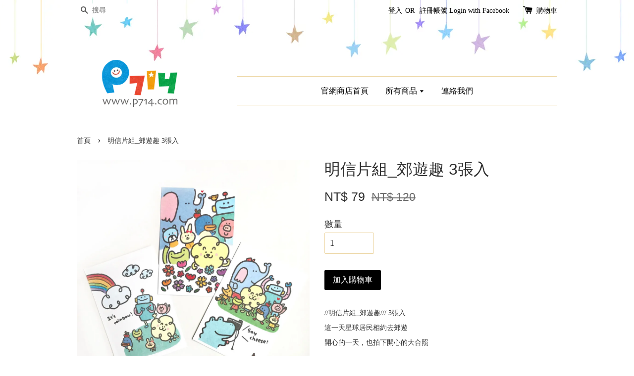

--- FILE ---
content_type: text/html; charset=UTF-8
request_url: https://p714store.com/products/%E6%98%8E%E4%BF%A1%E7%89%87%E7%B5%84-%E9%83%8A%E9%81%8A%E8%B6%A3-3%E5%BC%B5%E5%85%A5
body_size: 23470
content:
<!doctype html>
<!--[if lt IE 7]><html class="no-js lt-ie9 lt-ie8 lt-ie7" lang="en"> <![endif]-->
<!--[if IE 7]><html class="no-js lt-ie9 lt-ie8" lang="en"> <![endif]-->
<!--[if IE 8]><html class="no-js lt-ie9" lang="en"> <![endif]-->
<!--[if IE 9 ]><html class="ie9 no-js"> <![endif]-->
<!--[if (gt IE 9)|!(IE)]><!--> <html class="no-js"> <!--<![endif]-->
<head>
<meta name="google-site-verification" content="SlLsl9uJEM7cmhm8Mczqyg8sTIp1GFYJiCrwzn2NRlo" />
  <!-- Basic page needs ================================================== -->
  <meta charset="utf-8">
  <meta http-equiv="X-UA-Compatible" content="IE=edge,chrome=1">

  
  <link rel="icon" href="/assets/favicon.png" />
  

  <!-- Title and description ================================================== -->
  <title>
  明信片組_郊遊趣 3張入 &ndash; P714星球
  </title>

  
  <meta name="description" content="//明信片組_郊遊趣/// 3張入 這一天星球居民相約去郊遊 開心的一天，也拍下開心的大合照 正反面都有圖案喔!! ★商品規格 尺寸/ 10cm x 14.5cm 材質/ 美術紙 ●每組有3張款式不同">
  

  <!-- Social meta ================================================== -->
  

  <meta property="og:type" content="product">
  <meta property="og:title" content="明信片組_郊遊趣 3張入">
  <meta property="og:url" content="https://www.p714store.com/products/明信片組-郊遊趣-3張入">
  
  <meta property="og:image" content="https://cdn.store-assets.com/s/381580/i/32174152.jpg?width=480&format=webp">
  <meta property="og:image:secure_url" content="https://cdn.store-assets.com/s/381580/i/32174152.jpg?width=480&format=webp">
  
  <meta property="og:image" content="https://cdn.store-assets.com/s/381580/i/32174153.jpg?width=480&format=webp">
  <meta property="og:image:secure_url" content="https://cdn.store-assets.com/s/381580/i/32174153.jpg?width=480&format=webp">
  
  <meta property="og:image" content="https://cdn.store-assets.com/s/381580/i/32174154.jpg?width=480&format=webp">
  <meta property="og:image:secure_url" content="https://cdn.store-assets.com/s/381580/i/32174154.jpg?width=480&format=webp">
  
  <meta property="og:price:amount" content="79">
  <meta property="og:price:currency" content="TWD">


<meta property="og:description" content="//明信片組_郊遊趣/// 3張入 這一天星球居民相約去郊遊 開心的一天，也拍下開心的大合照 正反面都有圖案喔!! ★商品規格 尺寸/ 10cm x 14.5cm 材質/ 美術紙 ●每組有3張款式不同">
<meta property="og:site_name" content="P714星球">



  <meta name="twitter:card" content="summary">



  <meta name="twitter:site" content="@">


  <meta name="twitter:title" content="明信片組_郊遊趣 3張入">
  <meta name="twitter:description" content="//明信片組_郊遊趣/// 3張入這一天星球居民相約去郊遊開心的一天，也拍下開心的大合照正反面都有圖案喔!!★商品規格尺寸/ 10cm x 14.5cm材質/ 美術紙●每組有3張款式不同">
  <meta name="twitter:image" content="">
  <meta name="twitter:image:width" content="480">
  <meta name="twitter:image:height" content="480">




  <!-- Helpers ================================================== -->
  <link rel="canonical" href="https://www.p714store.com/products/明信片組-郊遊趣-3張入">
  <meta name="viewport" content="width=device-width,initial-scale=1">
  <meta name="theme-color" content="">

  <!-- CSS ================================================== -->
  <link href="https://store-themes.easystore.co/381580/themes/4/assets/timber.css?t=1769014828" rel="stylesheet" type="text/css" media="screen" />
  <link href="https://store-themes.easystore.co/381580/themes/4/assets/theme.css?t=1769014828" rel="stylesheet" type="text/css" media="screen" />

  




  <script src="//ajax.googleapis.com/ajax/libs/jquery/1.11.0/jquery.min.js" type="text/javascript" ></script>
  <!-- Header hook for plugins ================================================== -->
  
<!-- ScriptTags -->
<script>window.__st={'p': 'product', 'cid': ''};</script><script src='/assets/events.js'></script><script>(function(d,s,id){var js,fjs=d.getElementsByTagName(s)[0];if(d.getElementById(id))return;js=d.createElement(s);js.id=id;js.src='https://connect.facebook.net/zh_TW/sdk/xfbml.customerchat.js#xfbml=1&version=v6.0&autoLogAppEvents=1';fjs.parentNode.insertBefore(js,fjs);}(document,'script','facebook-jssdk'));</script><script>(function(){function asyncLoad(){var urls=['/assets/facebook-pixel.js?v=1.1.1688437787','/assets/traffic.js?v=1','https://apps.easystore.co/facebook-login/script.js?shop=planetjulyfour.easy.co','https://apps.easystore.co/marketplace/shopee-taiwan/script.js?shop=planetjulyfour.easy.co'];for(var i=0;i<urls.length;i++){var s=document.createElement('script');s.type='text/javascript';s.async=true;s.src=urls[i];var x=document.getElementsByTagName('script')[0];x.parentNode.insertBefore(s, x);}}window.attachEvent ? window.attachEvent('onload', asyncLoad) : window.addEventListener('load', asyncLoad, false);})();</script>
<!-- /ScriptTags -->


  
<!--[if lt IE 9]>
<script src="//cdnjs.cloudflare.com/ajax/libs/html5shiv/3.7.2/html5shiv.min.js" type="text/javascript" ></script>
<script src="https://store-themes.easystore.co/381580/themes/4/assets/respond.min.js?t=1769014828" type="text/javascript" ></script>
<link href="https://store-themes.easystore.co/381580/themes/4/assets/respond-proxy.html" id="respond-proxy" rel="respond-proxy" />
<link href="//p714store.com/search?q=68881c0edef76e6605bb9cfafc119048" id="respond-redirect" rel="respond-redirect" />
<script src="//p714store.com/search?q=68881c0edef76e6605bb9cfafc119048" type="text/javascript"></script>
<![endif]-->



  <script src="https://store-themes.easystore.co/381580/themes/4/assets/modernizr.min.js?t=1769014828" type="text/javascript" ></script>

  
  
  <script>
  (function(i,s,o,g,r,a,m){i['GoogleAnalyticsObject']=r;i[r]=i[r]||function(){
  (i[r].q=i[r].q||[]).push(arguments)},i[r].l=1*new Date();a=s.createElement(o),
  m=s.getElementsByTagName(o)[0];a.async=1;a.src=g;m.parentNode.insertBefore(a,m)
  })(window,document,'script','https://www.google-analytics.com/analytics.js','ga');

  ga('create', '', 'auto','myTracker');
  ga('myTracker.send', 'pageview');

  </script>
  
<!-- Snippet:global/head: 蝦皮購物 Shopee Taiwan -->
<link type="text/css" rel="stylesheet" href="https://apps.easystore.co/assets/css/marketplace/main.css?v1.71">
<!-- /Snippet -->

</head>

<body id="-----------------------3------" class="template-product" >
  
<!-- Snippet:global/body_start: Console Extension -->
<div id='es_console' style='display: none;'>381580</div>
<!-- /Snippet -->


  <style>
  .search-modal__form{
    position: relative;
  }
  
  .dropdown-wrapper {
    position: relative;
  }
  
  .dropdown-wrapper:hover .dropdown {
    display: block;
  }
  
  .dropdown {
    display: none;
    position: absolute;
    top: 100%;
    left: -20px;
    width: 100%;
    padding: 8px 0;
    margin: 0;
    background-color: #fff;
    z-index: 1000;
    border-radius: 5px;
    border: 1px solid rgba(var(--color-foreground), 1);
    border-top: none;
    overflow-x: hidden;
    overflow-y: auto;
    max-height: 350px;
    min-width: 150px;
    box-shadow: 0 0 5px rgba(0,0,0,0.1);
  }
    
  .dropdown li,.dropdown a{
    display: block;
  }
  .dropdown a{
    text-decoration: none;
    padding: 2px 10px;
    color: #000 !important;
  }
  
  .dropdown-item {
    padding: 0.4rem 2rem;
    cursor: pointer;
    line-height: 1.4;
    overflow: hidden;
    text-overflow: ellipsis;
    white-space: nowrap;
  }
  
  .dropdown-item:hover{
    background-color: #f3f3f3;
  }
  
  .search__input.is-focus{
    border-radius: 15px;
    border-bottom-left-radius: 0;
    border-bottom-right-radius: 0;
    border: 1px solid rgba(var(--color-foreground), 1);
    border-bottom: none;
    box-shadow: none;
  }
  
  .clear-all {
    text-align: right;
    padding: 0 2rem 0.2rem;
    line-height: 1;
    font-size: 70%;
    margin-bottom: -2px;
  }
  
  .clear-all:hover{
    background-color: #fff;
  }
  
  .referral-notification {
    position: absolute;
    top: 100%;
    right: -12px;
    background: white;
    border: 1px solid #e0e0e0;
    border-radius: 8px;
    box-shadow: 0 4px 12px rgba(0, 0, 0, 0.15);
    width: 280px;
    z-index: 1000;
    padding: 16px;
    margin-top: 8px;
    font-size: 14px;
    line-height: 1.4;
  }
  
  .referral-notification::before {
    content: '';
    position: absolute;
    top: -8px;
    right: 20px;
    width: 0;
    height: 0;
    border-left: 8px solid transparent;
    border-right: 8px solid transparent;
    border-bottom: 8px solid white;
  }
  
  .referral-notification::after {
    content: '';
    position: absolute;
    top: -9px;
    right: 20px;
    width: 0;
    height: 0;
    border-left: 8px solid transparent;
    border-right: 8px solid transparent;
    border-bottom: 8px solid #e0e0e0;
  }
  
  .referral-notification h4 {
    margin: 0 0 8px 0;
    color: #2196F3;
    font-size: 16px;
    font-weight: 600;
  }
  
  .referral-notification p {
    margin: 0 0 12px 0;
    color: #666;
  }
  
  .referral-notification .referral-code {
    background: #f5f5f5;
    padding: 8px;
    border-radius: 4px;
    font-family: monospace;
    font-size: 13px;
    text-align: center;
    margin: 8px 0;
    border: 1px solid #ddd;
  }
  
  .referral-notification .close-btn {
    position: absolute;
    top: 8px;
    right: 8px;
    background: none;
    border: none;
    font-size: 18px;
    color: #999;
    cursor: pointer;
    padding: 0;
    width: 20px;
    height: 20px;
    line-height: 1;
  }
  
  .referral-notification .close-btn:hover {
    color: #333;
  }
  
  .referral-notification .action-btn {
    background: #2196F3;
    color: white;
    border: none;
    padding: 8px 16px;
    border-radius: 4px;
    cursor: pointer;
    font-size: 12px;
    margin-right: 8px;
    margin-top: 8px;
  }
  
  .referral-notification .action-btn:hover {
    background: #1976D2;
  }
  
  .referral-notification .dismiss-btn {
    background: transparent;
    color: #666;
    border: 1px solid #ddd;
    padding: 8px 16px;
    border-radius: 4px;
    cursor: pointer;
    font-size: 12px;
    margin-top: 8px;
  }
  
  .referral-notification .dismiss-btn:hover {
    background: #f5f5f5;
  }
  .referral-modal__dialog {
    transform: translate(-50%, 0);
    transition: transform var(--duration-default) ease, visibility 0s;
    z-index: 10000;
    position: fixed;
    top: 20vh;
    left: 50%;
    width: 100%;
    max-width: 350px;
    box-shadow: 0 4px 12px rgba(0, 0, 0, 0.15);
    border-radius: 12px;
    background-color: #fff;
    color: #000;
    padding: 20px;
    text-align: center;
  }
  .modal-overlay.referral-modal-overlay {
    position: fixed;
    top: 0;
    left: 0;
    width: 100%;
    height: 100%;
    background-color: rgba(0, 0, 0, 0.7);
    z-index: 2001;
    display: block;
    opacity: 1;
    transition: opacity var(--duration-default) ease, visibility 0s;
  }
</style>

<div class="header-bar">
  <div class="wrapper medium-down--hide">
    <div class="large--display-table">

      <div class="header-bar__left large--display-table-cell">

        

        

        
          
            <div class="header-bar__module header-bar__search">
              
  <form action="/search" method="get" class="header-bar__search-form clearfix" role="search">
    
    <button type="submit" class="btn icon-fallback-text header-bar__search-submit">
      <span class="icon icon-search" aria-hidden="true"></span>
      <span class="fallback-text">搜尋</span>
    </button>
    <input type="search" name="q" value="" aria-label="搜尋" class="header-bar__search-input" placeholder="搜尋" autocomplete="off">
    <div class="dropdown" id="searchDropdown"></div>
    <input type="hidden" name="search_history" id="search_history">
  </form>


<script>
  var _search_history_listings = ""
  if(_search_history_listings != "") localStorage.setItem('searchHistory', JSON.stringify(_search_history_listings));

  function clearAll() {
    localStorage.removeItem('searchHistory');
  
    var customer = "";
    if(customer) {
      // Your logic to clear all data or call an endpoint
      fetch('/account/search_histories', {
          method: 'DELETE',
          headers: {
            "Content-Type": "application/json",
            "X-Requested-With": "XMLHttpRequest"
          },
          body: JSON.stringify({
            _token: "i4cfc07gWC44NLkppFRZmyVjiFbQea3rhVIzVsVT"
          }),
      })
      .then(response => response.json())
    }
  }
  // End - store view history in local storage
  
  // search history dropdown  
  var searchInputs = document.querySelectorAll('input[type=search]');
  
  if(searchInputs.length > 0) {
    
    searchInputs.forEach((searchInput)=>{
    
      searchInput.addEventListener('focus', function() {
        var searchDropdown = searchInput.closest('form').querySelector('#searchDropdown');
        searchDropdown.innerHTML = ''; // Clear existing items
  
        // retrieve data from local storage
        var searchHistoryData = JSON.parse(localStorage.getItem('searchHistory')) || [];
  
        // Convert JSON to string
        var search_history_json = JSON.stringify(searchHistoryData);
  
        // Set the value of the hidden input
        searchInput.closest('form').querySelector("#search_history").value = search_history_json;
  
        // create dropdown items
        var clearAllItem = document.createElement('div');
        clearAllItem.className = 'dropdown-item clear-all';
        clearAllItem.textContent = 'Clear';
        clearAllItem.addEventListener('click', function() {
            clearAll();
            searchDropdown.style.display = 'none';
            searchInput.classList.remove('is-focus');
        });
        searchDropdown.appendChild(clearAllItem);
  
        // create dropdown items
        searchHistoryData.forEach(function(item) {
          var dropdownItem = document.createElement('div');
          dropdownItem.className = 'dropdown-item';
          dropdownItem.textContent = item.term;
          dropdownItem.addEventListener('click', function() {
            searchInput.value = item.term;
            searchDropdown.style.display = 'none';
          });
          searchDropdown.appendChild(dropdownItem);
        });
  
        if(searchHistoryData.length > 0){
          // display the dropdown
          searchInput.classList.add('is-focus');
          document.body.classList.add('search-input-focus');
          searchDropdown.style.display = 'block';
        }
      });
  
      searchInput.addEventListener("focusout", (event) => {
        var searchDropdown = searchInput.closest('form').querySelector('#searchDropdown');
        searchInput.classList.remove('is-focus');
        searchDropdown.classList.add('transparent');
        setTimeout(()=>{
          searchDropdown.style.display = 'none';
          searchDropdown.classList.remove('transparent');
          document.body.classList.remove('search-input-focus');
        }, 400);
      });
    })
  }
  // End - search history dropdown
</script>
            </div>
          
        

      </div>

      <div class="header-bar__right large--display-table-cell">
        
          <ul class="header-bar__module header-bar__module--list" style="position: relative;">
            
              
              
                <li>
                  <a href="/account/login">登入</a>
                </li><li>OR</li>
                
              
              
                <li>
                <a href="/account/register">註冊帳號</a>
                </li>
                
              

              <!-- Referral Notification Popup for Desktop -->
              <div id="referralNotification" class="referral-notification" style="display: none;">
                <button class="close-btn" onclick="dismissReferralNotification()">&times;</button>
                <div style="text-align: center; margin-bottom: 16px;">
                  <div style="width: 100px; height: 100px; margin: 0 auto;">
                    <img src="https://resources.easystore.co/storefront/icons/channels/vector_referral_program.svg">
                  </div>
                </div>
                <p id="referralSignupMessage" style="text-align: center; font-size: 14px; color: #666; margin: 0 0 20px 0;">
                  您的好友送您   回饋金！立即註冊領取。
                </p>
                <div style="text-align: center;">
                  <button class="btn" onclick="goToSignupPage()" style="width: 100%; color: #fff;">
                    註冊
                  </button>
                </div>
              </div>
            
          </ul>
        
        





        <div class="header-bar__module">
          <span class="header-bar__sep" aria-hidden="true"></span>
          <a href="/cart" class="cart-page-link">
            <span class="icon icon-cart header-bar__cart-icon" aria-hidden="true"></span>
          </a>
        </div>

        <div class="header-bar__module">
          
          <a href="/cart" class="cart-page-link">
            購物車<span class="hidden-count">:</span>
            <span class="cart-count header-bar__cart-count hidden-count">0</span>
          </a>
        </div>

        
          
        

      </div>
    </div>
  </div>
  <div class="wrapper large--hide" style="padding: 5px 30px 0;">
    <button type="button" class="mobile-nav-trigger" id="MobileNavTrigger">
      <span class="icon icon-hamburger" aria-hidden="true"></span>
      選單
    </button>

    
      
        <!-- Referral Notification Modal for Mobile -->
        <details-modal class="referral-modal" id="referralMobileModal">
          <details>
            <summary class="referral-modal__toggle" aria-haspopup="dialog" aria-label="Open referral modal" style="display: none;">
            </summary>
            <div class="modal-overlay referral-modal-overlay"></div>
            <div class="referral-modal__dialog" role="dialog" aria-modal="true" aria-label="Referral notification">
              <div class="referral-modal__content">
                <button type="button" class="modal__close-button" aria-label="Close" onclick="closeMobileReferralModal()" style="position: absolute; top: 16px; right: 16px; background: none; border: none; font-size: 24px; cursor: pointer;">
                  &times;
                </button>

                <div style="margin-bottom: 24px;">
                  <div style="width: 120px; height: 120px; margin: 0 auto 20px;">
                    <img src="https://resources.easystore.co/storefront/icons/channels/vector_referral_program.svg" style="width: 100%; height: 100%;">
                  </div>
                </div>

                <p id="referralSignupMessageMobile" style="font-size: 16px; color: #333; margin: 0 0 30px 0; line-height: 1.5;">
                  您的好友送您   回饋金！立即註冊領取。
                </p>

                <button type="button" class="btn" onclick="goToSignupPageFromMobile()" style="width: 100%; color: #fff;">
                  註冊
                </button>
              </div>
            </div>
          </details>
        </details-modal>
      
    
   

    <a href="/cart" class="cart-page-link mobile-cart-page-link">
      <span class="icon icon-cart header-bar__cart-icon" aria-hidden="true"></span>
      購物車
      <span class="cart-count  hidden-count">0</span>
    </a>
     <div class="mobile-cart-page-link" style="margin-right: 20px;">
      





    </div>
  </div>
  <ul id="MobileNav" class="mobile-nav large--hide">
  
  
  
  <li class="mobile-nav__link" aria-haspopup="true">
    
    <a href="/"  class="mobile-nav">
      官網商店首頁
    </a>
    
  </li>
  
  
  <li class="mobile-nav__link" aria-haspopup="true">
    
    
    <a href="/collections/all" class="mobile-nav__sublist-trigger">
      所有商品
      <span class="icon-fallback-text mobile-nav__sublist-expand">
  <span class="icon icon-plus" aria-hidden="true"></span>
  <span class="fallback-text">+</span>
</span>
<span class="icon-fallback-text mobile-nav__sublist-contract">
  <span class="icon icon-minus" aria-hidden="true"></span>
  <span class="fallback-text">-</span>
</span>
    </a>
    <ul class="mobile-nav__sublist">
      
      
      
      <li class="mobile-nav__sublist-link" aria-haspopup="true">
        
        <a href="/collections/新品推薦"  class="mobile-nav">
          新品推薦
        </a>
        
      </li>
      
      
      <li class="mobile-nav__sublist-link" aria-haspopup="true">
        
        <a href="/collections/人氣推薦"  class="mobile-nav">
          人氣推薦
        </a>
        
      </li>
      
      
      <li class="mobile-nav__sublist-link" aria-haspopup="true">
        
        
        <a href="/collections/手作類" class="mobile-nav__sublist-trigger">
          限量手作
          <span class="icon-fallback-text mobile-nav__sublist-expand">
  <span class="icon icon-plus" aria-hidden="true"></span>
  <span class="fallback-text">+</span>
</span>
<span class="icon-fallback-text mobile-nav__sublist-contract">
  <span class="icon icon-minus" aria-hidden="true"></span>
  <span class="fallback-text">-</span>
</span>
        </a>
        <ul class="mobile-nav__sublist">
          
          
          
          <li class="mobile-nav__sublist-link" aria-haspopup="true">
            
            <a href="/collections/手作皮件"  class="mobile-nav">
              手作皮件
            </a>
            
          </li>
          
          
          <li class="mobile-nav__sublist-link" aria-haspopup="true">
            
            <a href="/collections/手作木件"  class="mobile-nav">
              手作木件
            </a>
            
          </li>
          
          
          <li class="mobile-nav__sublist-link" aria-haspopup="true">
            
            <a href="/collections/手作陶藝類"  class="mobile-nav">
              手作陶藝
            </a>
            
          </li>
          
          
          <li class="mobile-nav__sublist-link" aria-haspopup="true">
            
            <a href="/collections/手作時鐘"  class="mobile-nav">
              手作時鐘
            </a>
            
          </li>
          
        </ul>
        
      </li>
      
      
      <li class="mobile-nav__sublist-link" aria-haspopup="true">
        
        <a href="/collections/票卡夾系列"  class="mobile-nav">
          票卡夾
        </a>
        
      </li>
      
      
      <li class="mobile-nav__sublist-link" aria-haspopup="true">
        
        <a href="/collections/背帶類"  class="mobile-nav">
          背帶類
        </a>
        
      </li>
      
      
      <li class="mobile-nav__sublist-link" aria-haspopup="true">
        
        <a href="/collections/創作繪本"  class="mobile-nav">
          創作繪本
        </a>
        
      </li>
      
      
      <li class="mobile-nav__sublist-link" aria-haspopup="true">
        
        <a href="/collections/生活雜貨"  class="mobile-nav">
          生活雜貨
        </a>
        
      </li>
      
      
      <li class="mobile-nav__sublist-link" aria-haspopup="true">
        
        <a href="/collections/文具類"  class="mobile-nav">
          文具類
        </a>
        
      </li>
      
      
      <li class="mobile-nav__sublist-link" aria-haspopup="true">
        
        
        <a href="/collections/限定包袋類" class="mobile-nav__sublist-trigger">
          包袋配件
          <span class="icon-fallback-text mobile-nav__sublist-expand">
  <span class="icon icon-plus" aria-hidden="true"></span>
  <span class="fallback-text">+</span>
</span>
<span class="icon-fallback-text mobile-nav__sublist-contract">
  <span class="icon icon-minus" aria-hidden="true"></span>
  <span class="fallback-text">-</span>
</span>
        </a>
        <ul class="mobile-nav__sublist">
          
          
          
          <li class="mobile-nav__sublist-link" aria-haspopup="true">
            
            <a href="/collections/配件"  class="mobile-nav">
              配件
            </a>
            
          </li>
          
          
          <li class="mobile-nav__sublist-link" aria-haspopup="true">
            
            <a href="/collections/潛水布包"  class="mobile-nav">
              潛水布包
            </a>
            
          </li>
          
          
          <li class="mobile-nav__sublist-link" aria-haspopup="true">
            
            <a href="/collections/布作類"  class="mobile-nav">
              布作類
            </a>
            
          </li>
          
        </ul>
        
      </li>
      
      
      <li class="mobile-nav__sublist-link" aria-haspopup="true">
        
        <a href="/collections/特定節日類"  class="mobile-nav">
          特定節日類
        </a>
        
      </li>
      
      
      <li class="mobile-nav__sublist-link" aria-haspopup="true">
        
        <a href="/collections/休閒旅遊"  class="mobile-nav">
          休閒旅遊
        </a>
        
      </li>
      
      
      <li class="mobile-nav__sublist-link" aria-haspopup="true">
        
        <a href="/collections/line貼圖系列"  class="mobile-nav">
          line貼圖系列
        </a>
        
      </li>
      
      
      <li class="mobile-nav__sublist-link" aria-haspopup="true">
        
        <a href="/collections/防疫用品"  class="mobile-nav">
          防疫用品
        </a>
        
      </li>
      
      
      <li class="mobile-nav__sublist-link" aria-haspopup="true">
        
        <a href="/collections/特別優惠"  class="mobile-nav">
          特別優惠
        </a>
        
      </li>
      
    </ul>
    
  </li>
  
  
  <li class="mobile-nav__link" aria-haspopup="true">
    
    <a href="/pages/連絡我們"  class="mobile-nav">
      連絡我們
    </a>
    
  </li>
  

  

  
  
  
  <li class="mobile-nav__link">
    <a href="/account/login">登入</a>
  </li>
  
  <li class="mobile-nav__link">
    <a href="/account/register">註冊帳號</a>
  </li>
  
  
  
  
    
  <li class="mobile-nav__link">
    
    <div class="header-bar__module header-bar__search">
      
  <form action="/search" method="get" class="header-bar__search-form clearfix" role="search">
    
    <button type="submit" class="btn icon-fallback-text header-bar__search-submit">
      <span class="icon icon-search" aria-hidden="true"></span>
      <span class="fallback-text">搜尋</span>
    </button>
    <input type="search" name="q" value="" aria-label="搜尋" class="header-bar__search-input" placeholder="搜尋" autocomplete="off">
    <div class="dropdown" id="searchDropdown"></div>
    <input type="hidden" name="search_history" id="search_history">
  </form>


<script>
  var _search_history_listings = ""
  if(_search_history_listings != "") localStorage.setItem('searchHistory', JSON.stringify(_search_history_listings));

  function clearAll() {
    localStorage.removeItem('searchHistory');
  
    var customer = "";
    if(customer) {
      // Your logic to clear all data or call an endpoint
      fetch('/account/search_histories', {
          method: 'DELETE',
          headers: {
            "Content-Type": "application/json",
            "X-Requested-With": "XMLHttpRequest"
          },
          body: JSON.stringify({
            _token: "i4cfc07gWC44NLkppFRZmyVjiFbQea3rhVIzVsVT"
          }),
      })
      .then(response => response.json())
    }
  }
  // End - store view history in local storage
  
  // search history dropdown  
  var searchInputs = document.querySelectorAll('input[type=search]');
  
  if(searchInputs.length > 0) {
    
    searchInputs.forEach((searchInput)=>{
    
      searchInput.addEventListener('focus', function() {
        var searchDropdown = searchInput.closest('form').querySelector('#searchDropdown');
        searchDropdown.innerHTML = ''; // Clear existing items
  
        // retrieve data from local storage
        var searchHistoryData = JSON.parse(localStorage.getItem('searchHistory')) || [];
  
        // Convert JSON to string
        var search_history_json = JSON.stringify(searchHistoryData);
  
        // Set the value of the hidden input
        searchInput.closest('form').querySelector("#search_history").value = search_history_json;
  
        // create dropdown items
        var clearAllItem = document.createElement('div');
        clearAllItem.className = 'dropdown-item clear-all';
        clearAllItem.textContent = 'Clear';
        clearAllItem.addEventListener('click', function() {
            clearAll();
            searchDropdown.style.display = 'none';
            searchInput.classList.remove('is-focus');
        });
        searchDropdown.appendChild(clearAllItem);
  
        // create dropdown items
        searchHistoryData.forEach(function(item) {
          var dropdownItem = document.createElement('div');
          dropdownItem.className = 'dropdown-item';
          dropdownItem.textContent = item.term;
          dropdownItem.addEventListener('click', function() {
            searchInput.value = item.term;
            searchDropdown.style.display = 'none';
          });
          searchDropdown.appendChild(dropdownItem);
        });
  
        if(searchHistoryData.length > 0){
          // display the dropdown
          searchInput.classList.add('is-focus');
          document.body.classList.add('search-input-focus');
          searchDropdown.style.display = 'block';
        }
      });
  
      searchInput.addEventListener("focusout", (event) => {
        var searchDropdown = searchInput.closest('form').querySelector('#searchDropdown');
        searchInput.classList.remove('is-focus');
        searchDropdown.classList.add('transparent');
        setTimeout(()=>{
          searchDropdown.style.display = 'none';
          searchDropdown.classList.remove('transparent');
          document.body.classList.remove('search-input-focus');
        }, 400);
      });
    })
  }
  // End - search history dropdown
</script>
    </div>
    
  </li>
  
</ul>

</div>

<script>
  // referral notification popup
  const referralMessageTemplate = '您的好友送您 __CURRENCY_CODE__ __CREDIT_AMOUNT__ 回饋金！立即註冊領取。';
  const shopPrefix = 'NT$';

  function getCookie(name) {
    const value = `; ${document.cookie}`;
    const parts = value.split(`; ${name}=`);
    if (parts.length === 2) return parts.pop().split(';').shift();
    return null;
  }

  function removeCookie(name) {
    document.cookie = `${name}=; expires=Thu, 01 Jan 1970 00:00:00 UTC; path=/;`;
  }

  function showReferralNotification() {
    const referralCode = getCookie('customer_referral_code');
    
    
    const customerReferralCode = null;
    
    
    const activeReferralCode = referralCode || customerReferralCode;
    const referralData = JSON.parse(localStorage.getItem('referral_notification_data')) || {};
    
    if (referralData.timestamp && referralData.expirationDays) {
      const expirationTime = referralData.timestamp + (referralData.expirationDays * 24 * 60 * 60 * 1000);
      if (Date.now() > expirationTime) {
        localStorage.removeItem('referral_notification_data');
        return;
      }
    }
    
    if (referralData.dismissed) return;
    
    if (activeReferralCode) {
      if (referralData.creditAmount) {
        displayReferralNotification(referralData.creditAmount);
      } else {
        fetchReferralCampaignData(activeReferralCode);
      }
    }
  }
    
  function fetchReferralCampaignData(referralCode) {
    fetch(`/customer/referral_program/campaigns/${referralCode}`)
      .then(response => {
        if (!response.ok) {
          throw new Error('Network response was not ok');
        }
        return response.json();
      })
      .then(data => {
        let refereeCreditAmount = null;
        if (data.data.campaign && data.data.campaign.referral_rules) {
          const refereeRule = data.data.campaign.referral_rules.find(rule => 
            rule.target_type === 'referee' && 
            rule.event_name === 'customer/create' && 
            rule.entitlement && 
            rule.entitlement.type === 'credit'
          );
          
          if (refereeRule) {
            refereeCreditAmount = refereeRule.entitlement.amount;
          }
        }
        
        const referralData = JSON.parse(localStorage.getItem('referral_notification_data')) || {};
        referralData.creditAmount = refereeCreditAmount;
        referralData.dismissed = referralData.dismissed || false;
        referralData.timestamp = Date.now();
        referralData.expirationDays = 3;
        localStorage.setItem('referral_notification_data', JSON.stringify(referralData));
        
        displayReferralNotification(refereeCreditAmount);
      })
      .catch(error => {
        removeCookie('customer_referral_code');
      });
  }
    
  function displayReferralNotification(creditAmount = null) {
    const isMobile = innerWidth <= 749;
    
    if (isMobile) {
      const mobileModal = document.querySelector('#referralMobileModal details');
      const mobileMessageElement = document.getElementById('referralSignupMessageMobile');
      
      if (mobileModal && mobileMessageElement) {
        if (creditAmount) {
          const finalMessage = referralMessageTemplate
            .replace('__CREDIT_AMOUNT__', creditAmount)
            .replace('__CURRENCY_CODE__', shopPrefix);
          
          mobileMessageElement.textContent = finalMessage;
        }
        
        mobileModal.setAttribute('open', '');
      }
    } else {
      const notification = document.getElementById('referralNotification');
      
      if (notification) {
        if (creditAmount) {
          const messageElement = document.getElementById('referralSignupMessage');
          if (messageElement) {
            const finalMessage = referralMessageTemplate
              .replace('__CREDIT_AMOUNT__', creditAmount)
              .replace('__CURRENCY_CODE__', shopPrefix);
            
            messageElement.textContent = finalMessage;
          }
        }
        
        notification.style.display = 'block';
      }
    }
  }

  showReferralNotification();

  addEventListener('beforeunload', function() {
    const referralData = JSON.parse(localStorage.getItem('referral_notification_data')) || {};
    
    if (referralData.creditAmount !== undefined) {
      referralData.creditAmount = null;
      localStorage.setItem('referral_notification_data', JSON.stringify(referralData));
    }
  });

  function closeReferralNotification() {
    const notification = document.getElementById('referralNotification');
    if (notification) {
      notification.style.display = 'none';
    }
  }

  function dismissReferralNotification() {
    const referralData = JSON.parse(localStorage.getItem('referral_notification_data')) || {};
    
    referralData.dismissed = true;
    referralData.timestamp = referralData.timestamp || Date.now();
    referralData.expirationDays = referralData.expirationDays || 3;
    
    localStorage.setItem('referral_notification_data', JSON.stringify(referralData));
    
    closeReferralNotification();
  }

  function goToSignupPage() {
    location.href = '/account/register';
    dismissReferralNotification();
  }

  function closeMobileReferralModal() {
    const mobileModal = document.querySelector('#referralMobileModal details');
    if (mobileModal) {
      mobileModal.removeAttribute('open');
    }
    
    const referralData = JSON.parse(localStorage.getItem('referral_notification_data')) || {};
    referralData.dismissed = true;
    referralData.timestamp = referralData.timestamp || Date.now();
    referralData.expirationDays = referralData.expirationDays || 3;
    localStorage.setItem('referral_notification_data', JSON.stringify(referralData));
  }

  function goToSignupPageFromMobile() {
    location.href = '/account/register';
    closeMobileReferralModal();
  }
  // End - referral notification popup
</script>

  <header class="site-header" role="banner">

    <div class="wrapper">

      

      <div class="grid--full large--display-table">
        <div class="grid__item large--one-third large--display-table-cell">
          
            <div class="h1 site-header__logo large--left" itemscope itemtype="http://schema.org/Organization">
          
            
              <a href="/" class="logo-wrapper" itemprop="url">
                <img src="https://cdn.store-assets.com/s/381580/f/5098520.png?width=350&format=webp" alt="P714星球" itemprop="logo">
              </a>
            
          
            </div>
          
          
            <p class="header-message large--hide">
              <small></small>
            </p>
          
        </div>
        <div class="grid__item large--two-thirds large--display-table-cell medium-down--hide">
          
<ul class="site-nav large--text-center" id="AccessibleNav">
  
    
    
      <li >
        <a href="/"  class="site-nav__link">官網商店首頁</a>
      </li>
    
  
    
    
      
      <li class="site-nav--has-dropdown" aria-haspopup="true">
        <a href="/collections/all"  class="site-nav__link">
          所有商品
          <span class="icon-fallback-text">
            <span class="icon icon-arrow-down" aria-hidden="true"></span>
          </span>
        </a>
        <ul class="site-nav__dropdown">
          
            
            
              <li >
                <a href="/collections/新品推薦"  class="site-nav__link">新品推薦</a>
              </li>
            
          
            
            
              <li >
                <a href="/collections/人氣推薦"  class="site-nav__link">人氣推薦</a>
              </li>
            
          
            
            
              
              <li class="site-nav--has-dropdown">
                <a href="/collections/手作類"  class="site-nav__link">
                  限量手作
                  <span class="icon-fallback-text">
                    <span class="icon icon-arrow-right" aria-hidden="true"></span>
                  </span>
                </a>
                <ul class="site-nav__dropdown">
                  
                    
                    
                      <li >
                        <a href="/collections/手作皮件"  class="site-nav__link">手作皮件</a>
                      </li>
                    
                  
                    
                    
                      <li >
                        <a href="/collections/手作木件"  class="site-nav__link">手作木件</a>
                      </li>
                    
                  
                    
                    
                      <li >
                        <a href="/collections/手作陶藝類"  class="site-nav__link">手作陶藝</a>
                      </li>
                    
                  
                    
                    
                      <li >
                        <a href="/collections/手作時鐘"  class="site-nav__link">手作時鐘</a>
                      </li>
                    
                  
                </ul>
              </li>
            
          
            
            
              <li >
                <a href="/collections/票卡夾系列"  class="site-nav__link">票卡夾</a>
              </li>
            
          
            
            
              <li >
                <a href="/collections/背帶類"  class="site-nav__link">背帶類</a>
              </li>
            
          
            
            
              <li >
                <a href="/collections/創作繪本"  class="site-nav__link">創作繪本</a>
              </li>
            
          
            
            
              <li >
                <a href="/collections/生活雜貨"  class="site-nav__link">生活雜貨</a>
              </li>
            
          
            
            
              <li >
                <a href="/collections/文具類"  class="site-nav__link">文具類</a>
              </li>
            
          
            
            
              
              <li class="site-nav--has-dropdown">
                <a href="/collections/限定包袋類"  class="site-nav__link">
                  包袋配件
                  <span class="icon-fallback-text">
                    <span class="icon icon-arrow-right" aria-hidden="true"></span>
                  </span>
                </a>
                <ul class="site-nav__dropdown">
                  
                    
                    
                      <li >
                        <a href="/collections/配件"  class="site-nav__link">配件</a>
                      </li>
                    
                  
                    
                    
                      <li >
                        <a href="/collections/潛水布包"  class="site-nav__link">潛水布包</a>
                      </li>
                    
                  
                    
                    
                      <li >
                        <a href="/collections/布作類"  class="site-nav__link">布作類</a>
                      </li>
                    
                  
                </ul>
              </li>
            
          
            
            
              <li >
                <a href="/collections/特定節日類"  class="site-nav__link">特定節日類</a>
              </li>
            
          
            
            
              <li >
                <a href="/collections/休閒旅遊"  class="site-nav__link">休閒旅遊</a>
              </li>
            
          
            
            
              <li >
                <a href="/collections/line貼圖系列"  class="site-nav__link">line貼圖系列</a>
              </li>
            
          
            
            
              <li >
                <a href="/collections/防疫用品"  class="site-nav__link">防疫用品</a>
              </li>
            
          
            
            
              <li >
                <a href="/collections/特別優惠"  class="site-nav__link">特別優惠</a>
              </li>
            
          
        </ul>
      </li>
    
  
    
    
      <li >
        <a href="/pages/連絡我們"  class="site-nav__link">連絡我們</a>
      </li>
    
  
  
</ul>
        </div>
      </div>

      

    </div>
  </header>

  <main class="wrapper main-content" role="main">
    <div class="grid">
        <div class="grid__item">
          

          
<div itemscope itemtype="http://schema.org/Product">

  <meta itemprop="url" content="https://p714store.com/products/明信片組-郊遊趣-3張入">
  <meta itemprop="image" content="https://cdn.store-assets.com/s/381580/i/32174152.jpg?width=480&format=webp">

  <div class="section-header section-header--breadcrumb">
    
<nav class="breadcrumb" role="navigation" aria-label="breadcrumbs">
  <a href="/" title="返回到首頁">首頁</a>

  

    
    <span aria-hidden="true" class="breadcrumb__sep">&rsaquo;</span>
    <span>明信片組_郊遊趣 3張入</span>

  
</nav>


  </div>

  <div class="product-single">
    <div class="grid product-single__hero">
      <div class="grid__item large--one-half">

        
          <div class="product-single__photos " id="ProductPhoto">
            
            <img src="https://cdn.store-assets.com/s/381580/i/32174152.jpg?width=1024&format=webp" alt="00.jpg" id="ProductPhotoImg" data-image-type="Images" data-image-id="32174152" class="product-zoomable mfp-Images">
          </div>

          

            <ul class="product-single__thumbnails grid-uniform" id="ProductThumbs">
              
                <li class="grid__item large--one-third medium-down--one-third ">
                  <a data-image-id="32174152" data-image-type="Images" href="https://cdn.store-assets.com/s/381580/i/32174152.jpg?width=1024&format=webp" class="product-single__thumbnail product-zoomable mfp-Images">
                    <img src="https://cdn.store-assets.com/s/381580/i/32174152.jpg?width=1024&format=webp" alt="00.jpg">
                  </a>
                </li>
              
                <li class="grid__item large--one-third medium-down--one-third ">
                  <a data-image-id="32174153" data-image-type="Images" href="https://cdn.store-assets.com/s/381580/i/32174153.jpg?width=1024&format=webp" class="product-single__thumbnail product-zoomable mfp-Images">
                    <img src="https://cdn.store-assets.com/s/381580/i/32174153.jpg?width=1024&format=webp" alt="01.jpg">
                  </a>
                </li>
              
                <li class="grid__item large--one-third medium-down--one-third ">
                  <a data-image-id="32174154" data-image-type="Images" href="https://cdn.store-assets.com/s/381580/i/32174154.jpg?width=1024&format=webp" class="product-single__thumbnail product-zoomable mfp-Images">
                    <img src="https://cdn.store-assets.com/s/381580/i/32174154.jpg?width=1024&format=webp" alt="02.jpg">
                  </a>
                </li>
              
                <li class="grid__item large--one-third medium-down--one-third ">
                  <a data-image-id="32174155" data-image-type="Images" href="https://cdn.store-assets.com/s/381580/i/32174155.jpg?width=1024&format=webp" class="product-single__thumbnail product-zoomable mfp-Images">
                    <img src="https://cdn.store-assets.com/s/381580/i/32174155.jpg?width=1024&format=webp" alt="03.jpg">
                  </a>
                </li>
              
                <li class="grid__item large--one-third medium-down--one-third ">
                  <a data-image-id="32174156" data-image-type="Images" href="https://cdn.store-assets.com/s/381580/i/32174156.jpg?width=1024&format=webp" class="product-single__thumbnail product-zoomable mfp-Images">
                    <img src="https://cdn.store-assets.com/s/381580/i/32174156.jpg?width=1024&format=webp" alt="04.jpg">
                  </a>
                </li>
              
              
            </ul>

          

        

        
        <ul class="gallery hidden">
          
            
            
              <li data-image-id="32174152" class="gallery__item" data-mfp-src="https://cdn.store-assets.com/s/381580/i/32174152.jpg?width=1024&format=webp">
              </li>
            

          
            
            
              <li data-image-id="32174153" class="gallery__item" data-mfp-src="https://cdn.store-assets.com/s/381580/i/32174153.jpg?width=1024&format=webp">
              </li>
            

          
            
            
              <li data-image-id="32174154" class="gallery__item" data-mfp-src="https://cdn.store-assets.com/s/381580/i/32174154.jpg?width=1024&format=webp">
              </li>
            

          
            
            
              <li data-image-id="32174155" class="gallery__item" data-mfp-src="https://cdn.store-assets.com/s/381580/i/32174155.jpg?width=1024&format=webp">
              </li>
            

          
            
            
              <li data-image-id="32174156" class="gallery__item" data-mfp-src="https://cdn.store-assets.com/s/381580/i/32174156.jpg?width=1024&format=webp">
              </li>
            

          
          
        </ul>
        

        
      </div>
      <div class="grid__item large--one-half">
        
        <h1 itemprop="name">明信片組_郊遊趣 3張入</h1>

        <div itemprop="offers" itemscope itemtype="http://schema.org/Offer">
          

          <meta itemprop="priceCurrency" content="TWD">
          <link itemprop="availability" href="https://schema.org/InStock">

          <div class="product-single__prices">
            <span id="ProductPrice" class="product-single__price" itemprop="price" content="79">
              <span class=money data-ori-price='79.00'>NT$ 79.00 </span>
            </span>

            <s style="display: none;" id="ComparePrice" class="product-single__sale-price" data-expires="">
              <span class=money data-ori-price='120.00'>NT$ 120.00 </span>
            </s>
          </div>

          <form action="/cart/add" method="post" enctype="multipart/form-data" data-addtocart='{"id":5689289,"name":"明信片組_郊遊趣 3張入","sku":"","price":79.0,"quantity":1,"variant":"Default Title","category":"文具類","brands":"P714星球"}' id="AddToCartForm">
            <input type="hidden" name="_token" value="i4cfc07gWC44NLkppFRZmyVjiFbQea3rhVIzVsVT">

            
<!-- Snippet:product/field_top: 蝦皮購物 Shopee Taiwan -->
  <div id='rating_app252c9f9349aabc05'>
  </div>
<!-- /Snippet -->
<style>
.sf_promo-promo-label, #sf_promo-view-more-tag, .sf_promo-label-unclickable:hover {
    color: #4089e4
}
</style>
<div class="sf_promo-tag-wrapper">
    <div id="sf_promo-tag-label"></div>
    <div class="sf_promo-tag-container">
        <div id="sf_promo-tag"></div>
        <a id="sf_promo-view-more-tag" class="sf_promo-promo-label hide" onclick="getPromotionList(true)">瀏覽更多</a>
    </div>
</div>

            
            <select name="id" id="productSelect" class="product-single__variants">
              
                

                  <option  selected="selected"  data-sku="" value="25476236">Default Title - <span class=money data-ori-price='7,900.00'>NT$ 7,900.00 </span></option>

                
              
            </select>

            

            <div class="product-single__quantity">
              <label for="Quantity">數量</label>
              <input type="number" id="Quantity" name="quantity" value="1" min="1" class="quantity-selector">
            </div>

            

            <button type="submit" name="add" id="AddToCart" class="btn">
              <span id="AddToCartText">加入購物車</span>
            </button>
            
          </form>

          <link href="/assets/css/promotion.css?v2.94" rel="stylesheet" type="text/css" media="screen" />
 <style>
.sf_promo-ribbon{
  color: #4089e4;
  background-color: #4089e4
}
.sf_promo-ribbon-text,
.sf_promo-ribbon-text span{
  color: #fff;
  color: #fff;
}

</style>


  <div id="promotion-section" class="sf_promo-container">
    <div id="sf_promo-container" >
    </div>
    <div class="text-center">
      <button id="get-more-promotion" class="btn btn--secondary hide" onclick="getPromotionList(true)">瀏覽更多</button>
    </div>
  </div>
  <div class="text-center">
    <button id="view-more-promotion" class="btn btn--secondary hide" onclick="expandPromoSection()">瀏覽更多</button>
  </div>


<script>var shop_money_format = "<span class=money data-ori-price='{{amount}}'>NT$ {{amount}} </span>";</script>
<script src="/assets/js/promotion/promotion.js?v1.11" type="text/javascript"></script>

<script>

  var param = {limit:5, page:1};

  function getPromotionList(load_more){

    var element = document.getElementById("sf_promo-container"),
        promo_section = document.getElementById("promotion-section"),
        promo_btn = document.getElementById("get-more-promotion"),
        view_more_btn = document.getElementById("view-more-promotion"),
        view_more_tag_btn = document.getElementById("sf_promo-view-more-tag"),
        page_value = parseInt(param.page);

    if(load_more) {
      view_more_tag_btn.classList.add("sf_promo-is-loading");
      promo_btn.classList.add("btn--loading");
    }

    $.ajax({
      type: "GET",
      data: param,
      dataType: 'json',
      url: "/products/明信片組-郊遊趣-3張入/promotions",
      success: function(response){

        document.getElementById("sf_promo-container").innerHTML += response.html;


        var promotion_tag_html = "";
        var promotion_tag_label_html = "";

        var total_addon_discount = 0;

        if(response.data.total_promotions > 0){
          promotion_tag_label_html += `<div style="display:block;"><label>適用優惠</label></div>`;

          for (let promotion of response.data.promotions) {
            var label_class = "sf_promo-label-unclickable",
                svg_icon = "";
            if(promotion.promotion_applies_to == "add_on_item" && (promotion.is_free_gift == false || promotion.prerequisite_subtotal_range == null)) { 
              total_addon_discount += 1;
              label_class = "sf_promo-label-clickable";
              svg_icon = `<svg class="sf_promo-svg-icon" xmlns="http://www.w3.org/2000/svg" class="icon icon-tabler icon-tabler-chevron-right" viewBox="0 0 24 24" stroke-width="2.8" stroke="currentColor" fill="none" stroke-linecap="round" stroke-linejoin="round">
                            <path stroke="none" d="M0 0h24v24H0z" fill="none"/>
                            <polyline points="9 6 15 12 9 18" />
                          </svg>`;
            }
            promotion_tag_html +=
            ` <a onclick="promoScrollToView('${promotion.id}')" class="sf_promo-promo-label ${label_class}">
                <b class="sf_promo-tag-label-title">${promotion.title.replace('&', '&amp;').replace('>','&gt;').replace('<','&lt;').replace('/','&sol;').replace('“', '&quot;').replace("'","&#39;") }</b>${svg_icon}
              </a>
            `;
          }
        }

        if(total_addon_discount > 1 && !load_more){
          promo_section.classList.add('sf_promo-container-height-opacity','sf_promo-container-white-gradient')
          view_more_btn.classList.remove("hide");
        }else{
          promo_section.classList.remove('sf_promo-container-height-opacity','sf_promo-container-white-gradient')
          view_more_btn.classList.add("hide");
        }

        if(response.data.page_count > param.page) {
          view_more_tag_btn.classList.remove("hide");
          promo_btn.classList.remove("hide");
        }else{
          view_more_tag_btn.classList.add("hide");
          promo_btn.classList.add("hide");
        }

        document.getElementById("sf_promo-tag-label").innerHTML = promotion_tag_label_html;
        document.getElementById("sf_promo-tag").innerHTML += promotion_tag_html;

        view_more_tag_btn.classList.remove("sf_promo-is-loading");
        promo_btn.classList.remove("btn--loading");


        promoVariantDetailInitial()

        page_value = isNaN(page_value) ? 0 : page_value;
        page_value++;

        param.page = page_value;
      },
      error: function(xhr){

      }
    });
  }

  var is_show_product_page = "1"

  if(is_show_product_page){
    getPromotionList();
  }
</script>

            <div class="product-description rte" itemprop="description">
              <link href='/assets/css/froala_style.min.css' rel='stylesheet' type='text/css'/><div class='fr-view'><p><span style="font-size: 14px;">//明信片組_郊遊趣/// 3張入<br>這一天星球居民相約去郊遊<br>開心的一天，也拍下開心的大合照<br><br>正反面都有圖案喔!!<br><br>★商品規格<br>尺寸/ 10cm x 14.5cm<br>材質/ 美術紙<br>●每組有3張款式不同</span></p></div>
            </div>
          
<!-- Snippet:product/description_bottom: 蝦皮購物 Shopee Taiwan -->
  <div id='comment_app252c9f9349aabc05' class="display-none" style="margin-bottom: 20px;">
    <div class="comment-card-wrapper">
      <div class="comment-header" style="margin-top:20px;"></div>
      <div class="comment-content-init" style="margin-top:20px;"></div>
    </div>
  </div>
  <div id='comment-modal_app252c9f9349aabc05' data-modal-visible="false" class="comment-modal display-none">
    <div class="comment-modal-wrapper">
      <span data-apps-id="app252c9f9349aabc05" class="close toggle-modal">&times;</span>
      <div class="comment-content comment-modal-content"></div>
    </div>
    <div data-apps-id="app252c9f9349aabc05" class="comment-modal-backdrop"></div>
  </div>
  
<!-- /Snippet -->


          
            <hr class="hr--clear hr--small">
            
  
  





<div class="social-sharing is-clean" data-permalink="https://p714store.com/products/明信片組-郊遊趣-3張入">

  
    <a target="_blank" href="//www.facebook.com/sharer.php?u=https://p714store.com/products/明信片組-郊遊趣-3張入" class="share-facebook">
      <span class="icon icon-facebook"></span>
      <span class="share-title">分享</span>
      
        <span class="share-count">0</span>
      
    </a>
  

  
    <a target="_blank" href="//twitter.com/share?text=明信片組_郊遊趣 3張入&amp;url=https://p714store.com/products/明信片組-郊遊趣-3張入" class="share-twitter">
      <span class="icon icon-twitter"></span>
      <span class="share-title">Tweet</span>
    </a>
  

  

    
      <a target="_blank" href="//pinterest.com/pin/create/button/?url=https://p714store.com/products/明信片組-郊遊趣-3張入&amp;media=&amp;description=明信片組_郊遊趣 3張入" class="share-pinterest">
        <span class="icon icon-pinterest"></span>
        <span class="share-title">Pin it</span>
        
          <span class="share-count">0</span>
        
      </a>
    

    

  
  
  
    <a target="_blank" href="//social-plugins.line.me/lineit/share?url=https://p714store.com/products/明信片組-郊遊趣-3張入" class="share-line">
      <span class="icon icon-line">
        



    <svg xmlns="http://www.w3.org/2000/svg" class="line-icon-svg social-icon-svg" viewBox="0 0 1024 1024">
        <title>icon-line</title>
        <path d="M837.58,237.47c-15.8-26.86-38.14-46.42-66.73-58.78A128.73,128.73,0,0,0,734,168.78c-4.2-.47-8.42-.74-12.62-1.15a26.81,26.81,0,0,1-2.93-.63H306.1a21,21,0,0,1-3.19.65A141,141,0,0,0,193.7,227.18a136.92,136.92,0,0,0-24.4,60.54c-.5,3.45-.7,6.94-1.18,10.39a21.46,21.46,0,0,1-1.12,3.58V719.55a23.91,23.91,0,0,1,1.1,4.45,132.12,132.12,0,0,0,14.49,54.45c20.58,39.69,52.66,64.84,96.28,75.07a118.63,118.63,0,0,0,21.81,2.91,24.16,24.16,0,0,1,3.22.57H720.66a27.33,27.33,0,0,1,3.21-.57c39.53-2.53,72.32-18.87,98.47-48.43a136.51,136.51,0,0,0,32-65.32c1-4.85,1.26-9.82,1.91-14.73a24.25,24.25,0,0,1,.72-2.88V301.69a15.08,15.08,0,0,1-.69-2.9C855.25,276.76,848.7,256.38,837.58,237.47ZM753.76,544.74a189.6,189.6,0,0,1-23.32,42.11,208.16,208.16,0,0,1-32.15,34.76c-12.76,11.12-25.31,22.48-38.38,33.23-35.07,28.83-71.7,55.51-110.67,78.87-11.12,6.67-22.46,13-34.55,17.76a84.7,84.7,0,0,1-12.35,3.8c-7.29,1.65-11.22-1.26-11.62-8.72a53.45,53.45,0,0,1,.91-10.68c1-6.62,2.39-13.19,3.34-19.83a39.31,39.31,0,0,0-.35-14.26,19.77,19.77,0,0,0-11.3-14.11c-4.23-2-8.76-2.63-13.32-3.21a290.39,290.39,0,0,1-46-9.72c-31.07-9.18-59.84-23-85.77-42.53-26.73-20.1-48.32-44.61-63-74.85a170.66,170.66,0,0,1-17.05-78.18,163.09,163.09,0,0,1,10.07-52c9.7-26.44,25-49.27,44.73-69.19,21.9-22.09,47.44-38.86,75.76-51.51a289.28,289.28,0,0,1,59.46-19.08,260.46,260.46,0,0,1,31.59-4.72c5.31-.44,10.62-.92,15.94-1.22s10.65-.38,16-.56a339.27,339.27,0,0,1,36.88,2.27,290.8,290.8,0,0,1,77.23,19.51c31.72,12.85,60.21,30.74,84.43,55.11,18.57,18.67,33.22,40,43,64.52a172,172,0,0,1,12.08,63.78A164.42,164.42,0,0,1,753.76,544.74Z" fill="#999"/><path d="M569.52,425.37c-6,1.41-9.73,6.4-9.81,12.73-.08,5.62,0,11.23,0,16.84q0,18.63,0,37.26c0,.91.35,2-.72,2.89-.65-.81-1.25-1.5-1.79-2.22L537.86,467c-9.12-12.25-18.3-24.45-27.31-36.77-5.3-7.26-17.63-7.11-22.37.83a14.49,14.49,0,0,0-1.94,7.63q0,47.9,0,95.77c0,.55,0,1.11,0,1.66A13,13,0,0,0,492,546.28a13.78,13.78,0,0,0,8.7,2,12.25,12.25,0,0,0,10.14-5.75A13.27,13.27,0,0,0,513,535q0-26.91,0-53.82v-4a6,6,0,0,1,3,2.76q23,31.39,45.93,62.82c3.87,5.34,9.24,6.5,14.87,5.26a12.45,12.45,0,0,0,9.68-12.22c-.12-8.73,0-17.47,0-26.21,0-23.83-.07-47.66,0-71.49C586.46,430.63,580.05,422.88,569.52,425.37Z" fill="#999"/><path d="M634.92,451.78q15.18,0,30.35,0c1.28,0,2.57,0,3.86-.11a11.71,11.71,0,0,0,7.64-3.38c4.29-4.21,5-9.34,3.15-14.75s-6.18-8-11.81-8.46c-.91-.08-1.83,0-2.75,0h-45.8c-.83,0-1.66,0-2.48,0-6.18.33-11,4-12.41,9.55a23.69,23.69,0,0,0-.41,5.47q0,46.62,0,93.24c0,1.2,0,2.4.07,3.59a12.1,12.1,0,0,0,6.14,9.88,14.75,14.75,0,0,0,7.94,1.92q24,.06,48,0a22,22,0,0,0,5.69-.84c4.58-1.28,9.06-6.21,8.69-13.24-.3-5.93-4-10.89-9.7-12.24a20.57,20.57,0,0,0-4.65-.36c-10.48,0-21,0-31.45,0-1.25,0-2.49-.19-3.65-.28-.6-3.33-.48-19.09.17-21.34,1-.05,2.08-.15,3.16-.15,10.94,0,21.89-.12,32.83,0,7.09.1,15.12-5.73,13-16.47a12.57,12.57,0,0,0-12.66-10.21c-11-.05-22.07,0-33.1,0h-3.35c-.63-3.48-.52-19.31.12-21.54C632.58,451.93,633.75,451.78,634.92,451.78Z" fill="#999"/><path d="M414.9,521.65c-10.76,0-21.52,0-32.29,0h-3.84v-4.26c0-26.3,0-52.61,0-78.92a13.36,13.36,0,0,0-26.72-.65q.1,48.72,0,97.42a13,13,0,0,0,13,13.11c16.83-.14,33.67,0,50.5-.06a13.53,13.53,0,0,0,3.54-.38c10.55-2.9,11.23-14.46,7.49-20.26C423.89,523.39,419.8,521.66,414.9,521.65Z" fill="#999"/><path d="M466.59,436.12a18.43,18.43,0,0,0-2.09-5.59c-2.75-4.22-6.9-5.79-11.87-5.59a12.74,12.74,0,0,0-11.93,9.37,20.25,20.25,0,0,0-.41,4.93q0,23.6,0,47.19t0,47.47a19.84,19.84,0,0,0,.54,5.45c1.7,6,6.6,9.1,13.56,8.94a12.4,12.4,0,0,0,12.32-11.73c.07-1.1.06-2.21.06-3.31q0-46.5,0-93A17.09,17.09,0,0,0,466.59,436.12Z" fill="#999"/>
    </svg>

  

      </span>
      <span class="share-title">LINE</span>
    </a>
  

</div>
          
        </div>

        
      </div>
    </div>
  </div>

  
    <div id="recommend-products-content">
</div>
<script>
  $(function() {
    console.log("Product recommendation enabled.");
    $.ajax({
      url: "/products/明信片組-郊遊趣-3張入/recommend",
      type: 'GET',
      dataType: "json",
      success: function(res){
        if(res.status == "success"){
          console.log("Success");
          $('#recommend-products-content').html(res.html);
          theme.cache.$productGridImages = $('body').find('.grid-link__image--product');
          theme.equalHeights();

          var allCookies = document.cookie.split(";");
          var cookies = {};
          for (var i=0; i<allCookies.length; i++){
            var pair = allCookies[i].split("=");
            cookies[(pair[0]+'').trim()] = unescape(pair[1]);
          }
          var shopCurrency = 'TWD';
          var selectedCurrency = cookies['currency'] != undefined ? cookies['currency'] : 'TWD';
          Currency.convertAll(shopCurrency, selectedCurrency);
        }
        else{
          console.log("Not Success");
        }
      },
      fail: function(){
        console.log("Failed");
      }
    });
  });
</script>




  

</div>

<!-- Snippet:product/content_bottom: 蝦皮購物 Shopee Taiwan -->
  <script type="application/javascript">
    
    let ShopeeTaiwanIntervalId = null;

    function productCommentsShopeeTaiwanCallBack(){

      if (typeof getShopeeTaiwanProductComments == 'function' && typeof getShopeeTaiwanProductRating == 'function') { 

        getShopeeTaiwanProductComments('5689289');

        if(['ShopeeMalaysia', 'ShopeeTaiwan', 'ShopeeSingapore', 'ShopeeThailand'].includes('ShopeeTaiwan')){

          getShopeeTaiwanProductRating('5689289');
        }
        clearInterval(ShopeeTaiwanIntervalId);
      }
    }

    if (typeof getShopeeTaiwanProductComments == 'function' && typeof getShopeeTaiwanProductRating == 'function') { 

      getShopeeTaiwanProductComments('5689289');

      if(['ShopeeMalaysia', 'ShopeeTaiwan', 'ShopeeSingapore', 'ShopeeThailand'].includes('ShopeeTaiwan')){

        getShopeeTaiwanProductRating('5689289');
      }
    }
    else{

      let intervalId = setInterval(productCommentsShopeeTaiwanCallBack, 1000);
      ShopeeTaiwanIntervalId = intervalId;
    }

  </script>
<!-- /Snippet -->

<script src="/assets/option_selection.js" type="text/javascript" ></script>
<script>
  $(document).ready(function(){
     // Hide the add to cart button when price less than 0
    var money = $("#ProductPrice").find(".money").text();
    var price = Number(money.replace(/[^0-9\.]+/g,""));
    var d = $("[data-addtocart]").data("addtocart");
    var app_currency = $( "[name='currencies'] option:selected" ).val();
    d.currency = app_currency;

    if(price <= 0){
      $("#AddToCart").hide();
      $(".product-single__quantity").hide();
    } 

    view_cart = "查看購物車";
    continue_shopping = "繼續購物";

    $("#Quantity").change(function(){
      var d = $("[data-addtocart]").data("addtocart");
      var new_val = $(this).val();  
      var app_currency = $( "[name='currencies'] option:selected" ).val();

      d.currency = app_currency; 
      d.quantity = new_val;
      $("[data-addtocart]").data("addtocart",d);
    });

    $("body").on("change",".single-option-selector",function(){

      var money = $("#ProductPrice").find(".money").text();
      var price = Number(money.replace(/[^0-9\.]+/g,""));
      var app_currency = $( "[name='currencies'] option:selected" ).val();
      var v = "";
      $(".single-option-selector option:selected").each(function( index ) {
        v += ","+ $(this).text();
      });

      d.variant = v.substring(1);
      d.price = price;
      d.currency = app_currency;    

      if(price <= 0){
        $("#AddToCart").hide();
        $(".product-single__quantity").hide();    
      }else{
        $("#AddToCart").show();  
        $(".product-single__quantity").show();  
        $("[data-addtocart]").data("addtocart",d);
      }

    });

    // retrieve & store view history in local storage
    var productViewHistoryData = [];
    var storedProductViewHistory = localStorage.getItem('productViewHistory');

    if(storedProductViewHistory !== null) {
    	productViewHistoryData = JSON.parse(storedProductViewHistory);
    }

    if(productViewHistoryData.length > 0) {
      var currentViewedProduct = {"product_id":5689289,"viewed_at":"2026-01-25T12:12:33.893+08:00"}
      var currentViewedAt = new Date(currentViewedProduct.viewed_at);
      var matchProductID = false;
    
      productViewHistoryData.forEach(data => {
        // Check if product_id is similar
        if (data.product_id == currentViewedProduct.product_id) {
          var previousViewedAt = new Date(data.viewed_at);
          if (currentViewedAt > previousViewedAt) {
            data.viewed_at = currentViewedProduct.viewed_at;
          }
          matchProductID = true;
        }
      });
    
      // sort "viewed_at" desc
      productViewHistoryData.sort((a, b) => {
        var viewedAt1 = new Date(a.viewed_at);
        var viewedAt2 = new Date(b.viewed_at);
        return viewedAt2 - viewedAt1;
      });
    	
      if (!matchProductID) {
        productViewHistoryData.unshift(currentViewedProduct);
      }
    }
    else {
    	productViewHistoryData.push({"product_id":5689289,"viewed_at":"2026-01-25T12:12:33.893+08:00"});
    }
    
    productViewHistoryData = JSON.stringify(productViewHistoryData);
    localStorage.setItem('productViewHistory', productViewHistoryData);
  
    // End - retrieve & store view history in local storage
  });

EasyStore.money_format = "<span class=money data-ori-price='{{amount}}'>NT$ {{amount}} </span>";
var selectCallback = function(variant, selector) {
  timber.productPage({
    money_format: "<span class=money data-ori-price='{{amount}}'>NT$ {{amount}} </span>",
    variant: variant,
    selector: selector,
    translations: {
      add_to_cart : "加入購物車",
      sold_out : "<span style='font-size:14px;'>售完</span>",
      unavailable : "暫無供應"
    }
  });
};

jQuery(function($) {
  new EasyStore.OptionSelectors('productSelect', {
    product: {"id":5689289,"handle":"\u660e\u4fe1\u7247\u7d44-\u90ca\u904a\u8da3-3\u5f35\u5165","name":"\u660e\u4fe1\u7247\u7d44_\u90ca\u904a\u8da3 3\u5f35\u5165","title":"\u660e\u4fe1\u7247\u7d44_\u90ca\u904a\u8da3 3\u5f35\u5165","url":"\/products\/\u660e\u4fe1\u7247\u7d44-\u90ca\u904a\u8da3-3\u5f35\u5165","price":79,"price_min":"79.0","price_max":"79.0","price_varies":false,"compare_at_price":120,"compare_at_price_min":"120.0","compare_at_price_max":"120.0","compare_at_price_varies":false,"available":true,"options_with_values":[],"options_by_name":[],"options":["Title"],"has_only_default_variant":true,"sole_variant_id":25476236,"variants":[{"id":25476236,"title":"Default Title","sku":"","taxable":false,"barcode":null,"available":true,"inventory_quantity":null,"featured_image":{"id":32174152,"alt":"00.jpg","img_url":"https:\/\/cdn.store-assets.com\/s\/381580\/i\/32174152.jpg","src":"https:\/\/cdn.store-assets.com\/s\/381580\/i\/32174152.jpg","height":1000,"width":1000,"position":1,"type":"Images"},"price":7900,"compare_at_price":12000,"is_enabled":true,"options":["Default Title"],"option1":"Default Title","option2":null,"option3":null,"points":null}],"selected_variant":{"id":25476236,"title":"Default Title","sku":"","taxable":false,"barcode":null,"available":true,"inventory_quantity":null,"featured_image":{"id":32174152,"alt":"00.jpg","img_url":"https:\/\/cdn.store-assets.com\/s\/381580\/i\/32174152.jpg","src":"https:\/\/cdn.store-assets.com\/s\/381580\/i\/32174152.jpg","height":1000,"width":1000,"position":1,"type":"Images"},"price":7900,"compare_at_price":12000,"is_enabled":true,"options":["Default Title"],"option1":"Default Title","option2":null,"option3":null,"points":null},"first_available_variant":{"id":25476236,"title":"Default Title","sku":"","taxable":false,"barcode":null,"available":true,"inventory_quantity":null,"featured_image":{"id":32174152,"alt":"00.jpg","img_url":"https:\/\/cdn.store-assets.com\/s\/381580\/i\/32174152.jpg","src":"https:\/\/cdn.store-assets.com\/s\/381580\/i\/32174152.jpg","height":1000,"width":1000,"position":1,"type":"Images"},"price":7900,"compare_at_price":12000,"is_enabled":true,"options":["Default Title"],"option1":"Default Title","option2":null,"option3":null,"points":null},"selected_or_first_available_variant":{"id":25476236,"title":"Default Title","sku":"","taxable":false,"barcode":null,"available":true,"inventory_quantity":null,"featured_image":{"id":32174152,"alt":"00.jpg","img_url":"https:\/\/cdn.store-assets.com\/s\/381580\/i\/32174152.jpg","src":"https:\/\/cdn.store-assets.com\/s\/381580\/i\/32174152.jpg","height":1000,"width":1000,"position":1,"type":"Images"},"price":7900,"compare_at_price":12000,"is_enabled":true,"options":["Default Title"],"option1":"Default Title","option2":null,"option3":null,"points":null},"img_url":"https:\/\/cdn.store-assets.com\/s\/381580\/i\/32174152.jpg","featured_image":{"id":32174152,"alt":"00.jpg","img_url":"https:\/\/cdn.store-assets.com\/s\/381580\/i\/32174152.jpg","src":"https:\/\/cdn.store-assets.com\/s\/381580\/i\/32174152.jpg","height":1000,"width":1000,"position":1,"type":"Images"},"secondary_image":{"id":32174153,"alt":"01.jpg","img_url":"https:\/\/cdn.store-assets.com\/s\/381580\/i\/32174153.jpg","src":"https:\/\/cdn.store-assets.com\/s\/381580\/i\/32174153.jpg","height":1000,"width":1000,"position":2,"type":"Images"},"images":[{"id":32174152,"alt":"00.jpg","img_url":"https:\/\/cdn.store-assets.com\/s\/381580\/i\/32174152.jpg","src":"https:\/\/cdn.store-assets.com\/s\/381580\/i\/32174152.jpg","height":1000,"width":1000,"position":1,"type":"Images"},{"id":32174153,"alt":"01.jpg","img_url":"https:\/\/cdn.store-assets.com\/s\/381580\/i\/32174153.jpg","src":"https:\/\/cdn.store-assets.com\/s\/381580\/i\/32174153.jpg","height":1000,"width":1000,"position":2,"type":"Images"},{"id":32174154,"alt":"02.jpg","img_url":"https:\/\/cdn.store-assets.com\/s\/381580\/i\/32174154.jpg","src":"https:\/\/cdn.store-assets.com\/s\/381580\/i\/32174154.jpg","height":1000,"width":1000,"position":3,"type":"Images"},{"id":32174155,"alt":"03.jpg","img_url":"https:\/\/cdn.store-assets.com\/s\/381580\/i\/32174155.jpg","src":"https:\/\/cdn.store-assets.com\/s\/381580\/i\/32174155.jpg","height":1000,"width":1000,"position":4,"type":"Images"},{"id":32174156,"alt":"04.jpg","img_url":"https:\/\/cdn.store-assets.com\/s\/381580\/i\/32174156.jpg","src":"https:\/\/cdn.store-assets.com\/s\/381580\/i\/32174156.jpg","height":1000,"width":1000,"position":5,"type":"Images"}],"media":[{"id":32174152,"alt":"00.jpg","img_url":"https:\/\/cdn.store-assets.com\/s\/381580\/i\/32174152.jpg","src":"https:\/\/cdn.store-assets.com\/s\/381580\/i\/32174152.jpg","height":1000,"width":1000,"position":1,"type":"Images"},{"id":32174153,"alt":"01.jpg","img_url":"https:\/\/cdn.store-assets.com\/s\/381580\/i\/32174153.jpg","src":"https:\/\/cdn.store-assets.com\/s\/381580\/i\/32174153.jpg","height":1000,"width":1000,"position":2,"type":"Images"},{"id":32174154,"alt":"02.jpg","img_url":"https:\/\/cdn.store-assets.com\/s\/381580\/i\/32174154.jpg","src":"https:\/\/cdn.store-assets.com\/s\/381580\/i\/32174154.jpg","height":1000,"width":1000,"position":3,"type":"Images"},{"id":32174155,"alt":"03.jpg","img_url":"https:\/\/cdn.store-assets.com\/s\/381580\/i\/32174155.jpg","src":"https:\/\/cdn.store-assets.com\/s\/381580\/i\/32174155.jpg","height":1000,"width":1000,"position":4,"type":"Images"},{"id":32174156,"alt":"04.jpg","img_url":"https:\/\/cdn.store-assets.com\/s\/381580\/i\/32174156.jpg","src":"https:\/\/cdn.store-assets.com\/s\/381580\/i\/32174156.jpg","height":1000,"width":1000,"position":5,"type":"Images"}],"featured_media":{"id":32174152,"alt":"00.jpg","img_url":"https:\/\/cdn.store-assets.com\/s\/381580\/i\/32174152.jpg","src":"https:\/\/cdn.store-assets.com\/s\/381580\/i\/32174152.jpg","height":1000,"width":1000,"position":1,"type":"Images"},"metafields":[],"expires":null,"published_at":"2023-06-12T15:48:23.000+08:00","created_at":"2021-07-05T22:21:32.000+08:00","is_wishlisted":null,"content":"<link href='\/assets\/css\/froala_style.min.css' rel='stylesheet' type='text\/css'\/><div class='fr-view'><p><span style=\"font-size: 14px;\">\/\/\u660e\u4fe1\u7247\u7d44_\u90ca\u904a\u8da3\/\/\/ 3\u5f35\u5165<br>\u9019\u4e00\u5929\u661f\u7403\u5c45\u6c11\u76f8\u7d04\u53bb\u90ca\u904a<br>\u958b\u5fc3\u7684\u4e00\u5929\uff0c\u4e5f\u62cd\u4e0b\u958b\u5fc3\u7684\u5927\u5408\u7167<br><br>\u6b63\u53cd\u9762\u90fd\u6709\u5716\u6848\u5594!!<br><br>\u2605\u5546\u54c1\u898f\u683c<br>\u5c3a\u5bf8\/ 10cm x 14.5cm<br>\u6750\u8cea\/ \u7f8e\u8853\u7d19<br>\u25cf\u6bcf\u7d44\u67093\u5f35\u6b3e\u5f0f\u4e0d\u540c<\/span><\/p><\/div>","description":"<link href='\/assets\/css\/froala_style.min.css' rel='stylesheet' type='text\/css'\/><div class='fr-view'><p><span style=\"font-size: 14px;\">\/\/\u660e\u4fe1\u7247\u7d44_\u90ca\u904a\u8da3\/\/\/ 3\u5f35\u5165<br>\u9019\u4e00\u5929\u661f\u7403\u5c45\u6c11\u76f8\u7d04\u53bb\u90ca\u904a<br>\u958b\u5fc3\u7684\u4e00\u5929\uff0c\u4e5f\u62cd\u4e0b\u958b\u5fc3\u7684\u5927\u5408\u7167<br><br>\u6b63\u53cd\u9762\u90fd\u6709\u5716\u6848\u5594!!<br><br>\u2605\u5546\u54c1\u898f\u683c<br>\u5c3a\u5bf8\/ 10cm x 14.5cm<br>\u6750\u8cea\/ \u7f8e\u8853\u7d19<br>\u25cf\u6bcf\u7d44\u67093\u5f35\u6b3e\u5f0f\u4e0d\u540c<\/span><\/p><\/div>","meta_description":"\/\/\u660e\u4fe1\u7247\u7d44_\u90ca\u904a\u8da3\/\/\/ 3\u5f35\u5165 \u9019\u4e00\u5929\u661f\u7403\u5c45\u6c11\u76f8\u7d04\u53bb\u90ca\u904a \u958b\u5fc3\u7684\u4e00\u5929\uff0c\u4e5f\u62cd\u4e0b\u958b\u5fc3\u7684\u5927\u5408\u7167 \u6b63\u53cd\u9762\u90fd\u6709\u5716\u6848\u5594!! \u2605\u5546\u54c1\u898f\u683c \u5c3a\u5bf8\/ 10cm x 14.5cm \u6750\u8cea\/ \u7f8e\u8853\u7d19 \u25cf\u6bcf\u7d44\u67093\u5f35\u6b3e\u5f0f\u4e0d\u540c","brands":["P714\u661f\u7403"],"tags":["\u660e\u4fe1\u7247"],"vendor":"P714\u661f\u7403","collections":[{"handle":"\u6587\u5177\u985e","title":"\u6587\u5177\u985e"}],"view_history":{"product_id":5689289,"viewed_at":"2026-01-25T12:12:33.893+08:00"},"promotions":[]},
    onVariantSelected: selectCallback,
    enableHistoryState: false
  });

  // Add label if only one product option and it isn't 'Title'. Could be 'Size'.
  

  // Hide selectors if we only have 1 variant and its title contains 'Default'.
  
  $('.selector-wrapper').hide();
  
});

</script>


          
        </div>
    </div>

  </main>

  <footer class="site-footer small--text-center" role="contentinfo">

    <div class="wrapper">

      <div class="grid-uniform">

        
        
        
        
          
        
        
        
          
        
        
        

        
            
          

        

        
          <div class="grid__item large--one-half medium--one-half">
            
            <h4>快速連結</h4>
            
            <ul class="site-footer__links">
              
                <li><a href="/store-locator" >本店地址</a></li>
              
                <li><a href="/a/contact-form" >連絡我們</a></li>
              
                <li><a href="/pages/p714" >P714星球首頁</a></li>
              
              
            </ul>
          </div>
        

        
          <div class="grid__item large--one-half medium--one-half">
            <h4>關注我們</h4>
              
              <ul class="inline-list social-icons">
  
    <li>
      <a class="icon-fallback-text" href="https://twitter.com/" title="P714星球在Twitter上" target="_blank">
        <span class="icon icon-twitter" aria-hidden="true"></span>
        <span class="fallback-text">Twitter</span>
      </a>
    </li>
  
  
    <li>
      <a class="icon-fallback-text" href="https://www.facebook.com/" title="P714星球在Facebook上" target="_blank">
        <span class="icon icon-facebook" aria-hidden="true"></span>
        <span class="fallback-text">Facebook</span>
      </a>
    </li>
  
  
    <li>
      <a class="icon-fallback-text" href="https://www.pinterest.com/" title="P714星球在Pinterest上" target="_blank">
        <span class="icon icon-pinterest" aria-hidden="true"></span>
        <span class="fallback-text">Pinterest</span>
      </a>
    </li>
  
  
    <li>
      <a class="icon-fallback-text" href="https://plus.google.com/" title="P714星球在Google Plus上" rel="publisher" target="_blank">
        <span class="icon icon-google_plus" aria-hidden="true"></span>
        <span class="fallback-text">Google</span>
      </a>
    </li>
  
  
    <li>
      <a class="icon-fallback-text" href="https://instagram.com/" title="P714星球在Instagram上" target="_blank">
        <span class="icon icon-instagram" aria-hidden="true"></span>
        <span class="fallback-text">Instagram</span>
      </a>
    </li>
  
  
    <li>
      <a class="icon-fallback-text" href="https://www.tumblr.com/" title="P714星球在Tumblr上" target="_blank">
        <span class="icon icon-tumblr" aria-hidden="true"></span>
        <span class="fallback-text">Tumblr</span>
      </a>
    </li>
  
  
    <li>
      <a class="icon-fallback-text" href="https://www.youtube.com/" title="P714星球在YouTube上" target="_blank">
        <span class="icon icon-youtube" aria-hidden="true"></span>
        <span class="fallback-text">YouTube</span>
      </a>
    </li>
  
  
    <li>
      <a class="icon-fallback-text" href="https://vimeo.com/" title="P714星球在Vimeo上" target="_blank">
        <span class="icon icon-vimeo" aria-hidden="true"></span>
        <span class="fallback-text">Vimeo</span>
      </a>
    </li>
  
  
  
</ul>

          </div>
        
      </div>

      <hr class="hr--small hr--clear">

      
        <div class="grid">
          
           
           <div class="grid__item text-center">
             <ul class="inline-list payment-icons">
               
                  <li>
                  <img src="https://s3.dualstack.ap-southeast-1.amazonaws.com/eesb.public/images/payment/payments_ecpay.svg" alt="payment_ecpay">
                  </li>
               
                  <li>
                  <img src="https://s3.dualstack.ap-southeast-1.amazonaws.com/eesb.public/images/payment/payments_linepay.svg" alt="payment_linepay">
                  </li>
               
                  <li>
                  <img src="https://s3.dualstack.ap-southeast-1.amazonaws.com/eesb.public/images/payment/payments_paypal.svg" alt="payment_paypal">
                  </li>
               
             </ul>
           </div>
          
         
         </div>
       

       <div class="grid">
         <div class="grid__item text-center">
           <p class="site-footer__links">© 2026 P714星球 <a href="/cdn-cgi/l/email-protection" class="__cf_email__" data-cfemail="e595d2d4d1928087a58288848c89cb868a88">[email&#160;protected]</a> . Powered by <a href="https://www.easystore.co/?utm_source=storefront&utm_medium=sf_ref_footer&utm_campaign=sf_ref">EasyStore</a></p>
           
           <p class="site-footer__links">
            
            
              
                <a href="/legal/terms-of-service">服務條款</a>
              
              
            
              
                | <a href="/legal/privacy-policy">隱私政策</a>
              
              
            
              
                | <a href="/legal/refund-policy">退款政策</a>
              
              
            
           </p>
           
         </div>
       </div>

    </div>
  </footer>

  
    
    
      
    
  
    
    
  
    
    
  
    
    
  

  
    <script data-cfasync="false" src="/cdn-cgi/scripts/5c5dd728/cloudflare-static/email-decode.min.js"></script><script src="https://store-themes.easystore.co/381580/themes/4/assets/jquery.flexslider.min.js?t=1769014828" type="text/javascript" ></script>


    <!-- Testing slick slider -->
    <!-- <script type="text/javascript" src="//cdn.jsdelivr.net/jquery.slick/1.5.9/slick.min.js"></script> -->

    <script type="text/javascript">
      // $(document).ready(function(){
      //   $('.flexslider .slides').slick({
      //     dots: true
      //   });
      // });

      window.timberSlider = window.timberSlider || {};

      timberSlider.cacheSelectors = function () {
        timberSlider.cache = {
          // Home Page
          $slider: $('.flexslider')
        }
      };

      timberSlider.init = function () {
        timberSlider.cacheSelectors();
        timberSlider.sliders();
      };

      timberSlider.sliders = function () {
        var $slider = timberSlider.cache.$slider,
            sliderArgs = {
              animation: 'slide',
              animationSpeed: 500,
              pauseOnHover: true,
              keyboard: false,
              slideshow: 1,
              slideshowSpeed: 3000,
              controlNav: 1,
              smoothHeight: false,
              touch: true,
            };

        if ($slider.length) {

          if ($slider.find('li').length === 1) {
            sliderArgs.slideshow = false;
            sliderArgs.slideshowSpeed = 0;
            sliderArgs.controlNav = false;
            sliderArgs.directionNav = false;
          }

          $slider.flexslider(sliderArgs);
        }
      };

      // Initialize slider on docready
      $(window).on('load', function() {
        timberSlider.init();
      });

    </script>
  

  <script src="https://store-themes.easystore.co/381580/themes/4/assets/fastclick.min.js?t=1769014828" type="text/javascript" ></script>
  <script src="https://store-themes.easystore.co/381580/themes/4/assets/timber.js?t=1769014828" type="text/javascript" ></script>
  <script src="https://store-themes.easystore.co/381580/themes/4/assets/theme.js?t=1769014828" type="text/javascript" ></script>

  
    
      <script src="https://store-themes.easystore.co/381580/themes/4/assets/magnific-popup.min.js?t=1769014828" type="text/javascript" ></script>
    
  

  
    
      <script src="https://store-themes.easystore.co/381580/themes/4/assets/social-buttons.js?t=1769014828" type="text/javascript" ></script>
    
  

  

<script src="/assets/currencies.js" type="text/javascript" ></script>
<script src="/assets/jquery.currencies.min.js" type="text/javascript" ></script>
<script src="/assets/currencies_format.js" type="text/javascript" ></script>

<script>
Currency.format = "money_with_currency_format";
var shopCurrency = 'TWD';
var selectedCurrency = '';


  Currency.convert = function(amount, from, to) {
    return amount;
  };

  
if( $.cookie("currency") == null ){
  
  if( selectedCurrency != false ) {

  Currency.convertAll(shopCurrency, selectedCurrency);
  jQuery('.selected-currency').text(Currency.currentCurrency);  

  }

}

/* Sometimes merchants change their shop currency, let's tell our JavaScript file */
// Currency.moneyFormats[shopCurrency].money_with_currency_format = "";
// Currency.moneyFormats[shopCurrency].money_format = "NT$ {{amount}} ";
  
/* Default currency */
var defaultCurrency = 'TWD';
  
/* Cookie currency */
var cookieCurrency = Currency.cookie.read();

  cookieCurrency = shopCurrency;

$("input[name=current_currency]").val(cookieCurrency);
if(cookieCurrency == null){
  cookieCurrency = shopCurrency;
  Currency.cookie.write(shopCurrency);
}
/* Fix for customer account pages */
jQuery('span.money span.money').each(function() {
  jQuery(this).parents('span.money').removeClass('money');
});
/* Saving the current price */
jQuery('span.money').each(function() {
  jQuery(this).attr('data-currency-TWD', jQuery(this).html());
});
// If there's no cookie.
if (cookieCurrency == null) {
  if (shopCurrency !== defaultCurrency) {
    Currency.convertAll(shopCurrency, defaultCurrency);
  }
  else {
    Currency.currentCurrency = defaultCurrency;
  }
}
// If the cookie value does not correspond to any value in the currency dropdown.
else if (jQuery('[name=currencies]').size() && jQuery('[name=currencies] option[value=' + cookieCurrency + ']').size() === 0) {
  Currency.currentCurrency = shopCurrency;
  Currency.cookie.write(shopCurrency);
}
else if (cookieCurrency === shopCurrency) {
  Currency.currentCurrency = shopCurrency;
  Currency.convertAll(shopCurrency, cookieCurrency);
}
else {
  Currency.convertAll(shopCurrency, cookieCurrency);
}
jQuery('[name=currencies]').val(Currency.currentCurrency).change(function() {
  var newCurrency = jQuery(this).val();
  
  
    Currency.cookie.write(newCurrency)
    if ('product' == 'cart') {
      const params = new URLSearchParams(window.location.search);
      params.set('delete_cache', 1);
      window.location.search = params;
    } else {
      window.location.reload();
    }
  
});
var original_selectCallback = window.selectCallback;
var selectCallback = function(variant, selector) {
  var currencies = null;
  original_selectCallback(variant, selector);
  if(typeof jQuery('[name=currencies]').val() == "undefined"){
    currencies = shopCurrency;
  }
  else{
    currencies = jQuery('[name=currencies]').val();
  }
  Currency.convertAll(shopCurrency, currencies);
  jQuery('.selected-currency').text(Currency.currentCurrency);
};
$('body').on('ajaxCart.afterCartLoad', function(cart) {
  Currency.convertAll(shopCurrency, jQuery('[name=currencies]').val());
  jQuery('.selected-currency').text(Currency.currentCurrency);  
});
jQuery('.selected-currency').text(Currency.currentCurrency);
</script>


<script>

  /*

    ------
    Events
    ------

    pages/viewed

    customers/signup

    customers/login

    products/searched

    collections/viewed

    products/viewed

    products/shared

    wishlists/item_added

    carts/items_added

    carts/viewed

    carts/item_removed

    checkouts/initiated

    checkouts/shipping_info_added

    checkouts/payment_info_added

    checkouts/completed

    orders/placed

    orders/purchased

    payments/captured

    payments/failed

  */

  window.__latest_cart = window.__latest_cart || null;

  const _selector = document.querySelector.bind(document),
        _selectorAll = document.querySelectorAll.bind(document)

  document.addEventListener('DOMContentLoaded', (event) => {

    const default_currency = getCookie("currency")
    const customer_id = window.__st.cid
    const template    = window.__st.p

    onPageView()

    //-----------------------//
    //        Configs        //
    //-----------------------//

    window.dataLayer = window.dataLayer || []

    Array.prototype.last = Array.prototype.last || function() {
      return this[this.length - 1] || null
    }

    Array.prototype.first = Array.prototype.first || function() {
      return this[0] || null
    }

    //----------------------//
    //       Triggers       //
    //----------------------//

    const XHR = window.XMLHttpRequest

    function xhr() {

      const xhr = new XHR()

      xhr.addEventListener("readystatechange", function() {

        if(xhr.readyState != 4) return

        try {

          const response_url = xhr.responseURL

          if (response_url.includes("cart/add")) {

            window.__latest_cart = JSON.parse(xhr.response)

            onCartItemsAdded() // ok

          }

          if (response_url.includes("cart/remove_item_quantity")) {

            window.__latest_cart = JSON.parse(xhr.response)

            onCartItemRemoved() // ok

          }

          if (response_url.includes("new_cart?retrieve=true")) {

            result = JSON.parse(xhr.response)

            if (result.cart) {
              window.__latest_cart = result.cart
            }

          }

        } catch(e) {

          console.error(e)

        }

      }, false);

      return xhr

    }

    window.XMLHttpRequest = xhr

    switch(template) {

      case 'cart': onCartView() // ok
      break
      case 'product': onProductView() // ok
      break
      case 'collection': onCollectionView() // ok
      break
      case 'blog': onBlogView()
      break
      case 'article': onArticleView()
      break
      case 'payment_completed': onOrderPlace()
      break
      case 'payment_fail': onPaymentFail()
      break

    }

    // _selector('form[action="/checkout/payments"]').addEventListener("submit", onPaymentInfoAdded(_selector('form[action="/checkout/payments"]')))
    if (_selector('form[action="/checkout/detail"]'))                            _selector('form[action="/checkout/detail"]').addEventListener("submit", ()=>{onShippingInfoAdded(_selector('form[action="/checkout/detail"]'))})  // ok
    if (_selector('form[action="/checkout/shipping"]'))                          _selector('form[action="/checkout/shipping"]').addEventListener("submit", ()=>{onShippingInfoAdded(_selector('form[action="/checkout/shipping"]'))})  // ok
    if (_selector('form[action="/account/register"]'))                           _selector('form[action="/account/register"]').addEventListener("submit", onSignUp)  // ok
    if (_selector('form[action="/account/login"]'))                              _selector('form[action="/account/login"]').addEventListener("submit", onLogin)  // ok
    if (_selector('form[action="/search"]'))                                     _selector('form[action="/search"]').addEventListener("submit", onProductSearch()) // ok
    if (_selector('#line-login-btn'))                                            _selector('#line-login-btn').addEventListener('click', onLineLogin) // ok
    if (_selector('#PlaceOrder'))                                                _selector('#PlaceOrder').addEventListener("click", ()=>{onCheckoutComplete(_selector('form[action="/checkout/payments"]'))});  // ok
    if (_selector('#add_wishlist'))                                              _selector('#add_wishlist').addEventListener("click", onWishlistItemAdded) // ok
    if (_selectorAll('a[href="/account/logout"]'))                               _selectorAll('a[href="/account/logout"]').forEach(logoutButton => logoutButton.addEventListener("click", onLogout)) // ok
    if (_selector('.CartDrawerTrigger.cart-page-link'))                          _selector('.CartDrawerTrigger.cart-page-link').addEventListener("click", onCartView) // ok
    if (_selector('.CartDrawerTrigger.cart-page-link.mobile-cart-page-link'))    _selector('.CartDrawerTrigger.cart-page-link.mobile-cart-page-link').addEventListener("click", onCartView) // ok
    if (_selectorAll('a[class^="share-"]'))                                      _selectorAll('a[class^="share-"]').forEach(shareButton => shareButton.addEventListener("click", ()=>{onProductShare(shareButton)}) ) // ok
    if (_selectorAll('[name$="checkout"]'))                                      _selectorAll('[name$="checkout"]').forEach(checkoutButton => checkoutButton.addEventListener("click", onCheckoutInitiate))

    // For append elements
    const bodyMutationObserver = new MutationObserver(() => {
      if (_selector('#form__spc #PlaceOrder'))             _selector('#form__spc #PlaceOrder').addEventListener("click", onSinglePageCheckout) // ok
      if (_selectorAll('[name$="checkout"]'))              _selectorAll('[name$="checkout"]').forEach(checkoutButton => checkoutButton.addEventListener("click", onCheckoutInitiate))
    });
    bodyMutationObserver.observe(_selector("body"), {subtree: true, childList: true});

    //------------------------------//
    //        Event handlers        //
    //------------------------------//

    function onPageView() {

      EasyStore.Event.dispatch('pages/viewed', {
        page: {
          type: template,
          title: document.title,
          description: _selector('meta[name=description]') ? _selector('meta[name=description]').getAttribute('content') : null,
          url: location.href,
        }
      })

    }

    function onSignUp() {

      const email_regex = new RegExp(/^[a-zA-Z0-9.!#$%&"*+/=?^_`{|}~-]+@[a-zA-Z0-9-]+(?:\.[a-zA-Z0-9-]+)*$/)
      const phone_regex = new RegExp(/^(\+?6?01)[0-46-9]-*[0-9]{7,8}$/)

      const email_or_phone = _selector(`input[name="customer[email_or_phone]"]`).value.replace("+", "").replace(/\s+/, "")

      let data = {}

      if (email_regex.test(email_or_phone)) {
        data.method = 'email'
        data.email = email_or_phone
      }

      if (phone_regex.test(email_or_phone)) {
        data.method = "phone"
        data.phone = email_or_phone
      }

      if (!data.method) return

      EasyStore.Event.dispatch('customers/signup', data)

    }

    function onLogin() {

      const email_regex = new RegExp(/^[a-zA-Z0-9.!#$%&"*+/=?^_`{|}~-]+@[a-zA-Z0-9-]+(?:\.[a-zA-Z0-9-]+)*$/)
      const phone_regex = new RegExp(/^(\+?6?01)[0-46-9]-*[0-9]{7,8}$/)

      const email_or_phone = _selector(`input[name="customer[email_or_phone]"]`).value.replace("+", "").replace(/\s+/, "")

      let data = {}

      if (email_regex.test(email_or_phone)) {
        data.method = 'email'
        data.email = email_or_phone
      }

      if (phone_regex.test(email_or_phone)) {
        data.method = "phone"
        data.phone = email_or_phone
      }

      if (!data.method) return

      EasyStore.Event.dispatch('customers/login', data)

    }

    function onLineLogin() {

      EasyStore.Event.dispatch('customers/login', { method: 'line' })

    }

    function onLogout() {

      EasyStore.Event.dispatch('customers/logout', { customer_id })

    }

    function onBlogView() {

      const blog = ""

      EasyStore.Event.dispatch('blogs/viewed', { blog })

    }

    function onArticleView() {

      const article = ""

      EasyStore.Event.dispatch('articles/viewed', { article })

    }

    function onProductSearch() {

      const query = _selector('input[name=q]').value

      if (!query) return

      EasyStore.Event.dispatch('products/searched', { query })

    }

    function onCollectionView() {

      const collection = ""

      EasyStore.Event.dispatch('collections/viewed', { collection })

    }

    function onProductView() {

      const product = {"id":5689289,"handle":"\u660e\u4fe1\u7247\u7d44-\u90ca\u904a\u8da3-3\u5f35\u5165","name":"\u660e\u4fe1\u7247\u7d44_\u90ca\u904a\u8da3 3\u5f35\u5165","title":"\u660e\u4fe1\u7247\u7d44_\u90ca\u904a\u8da3 3\u5f35\u5165","url":"\/products\/\u660e\u4fe1\u7247\u7d44-\u90ca\u904a\u8da3-3\u5f35\u5165","price":79,"price_min":"79.0","price_max":"79.0","price_varies":false,"compare_at_price":120,"compare_at_price_min":"120.0","compare_at_price_max":"120.0","compare_at_price_varies":false,"available":true,"options_with_values":[],"options_by_name":[],"options":["Title"],"has_only_default_variant":true,"sole_variant_id":25476236,"variants":[{"id":25476236,"title":"Default Title","sku":"","taxable":false,"barcode":null,"available":true,"inventory_quantity":null,"featured_image":{"id":32174152,"alt":"00.jpg","img_url":"https:\/\/cdn.store-assets.com\/s\/381580\/i\/32174152.jpg","src":"https:\/\/cdn.store-assets.com\/s\/381580\/i\/32174152.jpg","height":1000,"width":1000,"position":1,"type":"Images"},"price":7900,"compare_at_price":12000,"is_enabled":true,"options":["Default Title"],"option1":"Default Title","option2":null,"option3":null,"points":null}],"selected_variant":{"id":25476236,"title":"Default Title","sku":"","taxable":false,"barcode":null,"available":true,"inventory_quantity":null,"featured_image":{"id":32174152,"alt":"00.jpg","img_url":"https:\/\/cdn.store-assets.com\/s\/381580\/i\/32174152.jpg","src":"https:\/\/cdn.store-assets.com\/s\/381580\/i\/32174152.jpg","height":1000,"width":1000,"position":1,"type":"Images"},"price":7900,"compare_at_price":12000,"is_enabled":true,"options":["Default Title"],"option1":"Default Title","option2":null,"option3":null,"points":null},"first_available_variant":{"id":25476236,"title":"Default Title","sku":"","taxable":false,"barcode":null,"available":true,"inventory_quantity":null,"featured_image":{"id":32174152,"alt":"00.jpg","img_url":"https:\/\/cdn.store-assets.com\/s\/381580\/i\/32174152.jpg","src":"https:\/\/cdn.store-assets.com\/s\/381580\/i\/32174152.jpg","height":1000,"width":1000,"position":1,"type":"Images"},"price":7900,"compare_at_price":12000,"is_enabled":true,"options":["Default Title"],"option1":"Default Title","option2":null,"option3":null,"points":null},"selected_or_first_available_variant":{"id":25476236,"title":"Default Title","sku":"","taxable":false,"barcode":null,"available":true,"inventory_quantity":null,"featured_image":{"id":32174152,"alt":"00.jpg","img_url":"https:\/\/cdn.store-assets.com\/s\/381580\/i\/32174152.jpg","src":"https:\/\/cdn.store-assets.com\/s\/381580\/i\/32174152.jpg","height":1000,"width":1000,"position":1,"type":"Images"},"price":7900,"compare_at_price":12000,"is_enabled":true,"options":["Default Title"],"option1":"Default Title","option2":null,"option3":null,"points":null},"img_url":"https:\/\/cdn.store-assets.com\/s\/381580\/i\/32174152.jpg","featured_image":{"id":32174152,"alt":"00.jpg","img_url":"https:\/\/cdn.store-assets.com\/s\/381580\/i\/32174152.jpg","src":"https:\/\/cdn.store-assets.com\/s\/381580\/i\/32174152.jpg","height":1000,"width":1000,"position":1,"type":"Images"},"secondary_image":{"id":32174153,"alt":"01.jpg","img_url":"https:\/\/cdn.store-assets.com\/s\/381580\/i\/32174153.jpg","src":"https:\/\/cdn.store-assets.com\/s\/381580\/i\/32174153.jpg","height":1000,"width":1000,"position":2,"type":"Images"},"images":[{"id":32174152,"alt":"00.jpg","img_url":"https:\/\/cdn.store-assets.com\/s\/381580\/i\/32174152.jpg","src":"https:\/\/cdn.store-assets.com\/s\/381580\/i\/32174152.jpg","height":1000,"width":1000,"position":1,"type":"Images"},{"id":32174153,"alt":"01.jpg","img_url":"https:\/\/cdn.store-assets.com\/s\/381580\/i\/32174153.jpg","src":"https:\/\/cdn.store-assets.com\/s\/381580\/i\/32174153.jpg","height":1000,"width":1000,"position":2,"type":"Images"},{"id":32174154,"alt":"02.jpg","img_url":"https:\/\/cdn.store-assets.com\/s\/381580\/i\/32174154.jpg","src":"https:\/\/cdn.store-assets.com\/s\/381580\/i\/32174154.jpg","height":1000,"width":1000,"position":3,"type":"Images"},{"id":32174155,"alt":"03.jpg","img_url":"https:\/\/cdn.store-assets.com\/s\/381580\/i\/32174155.jpg","src":"https:\/\/cdn.store-assets.com\/s\/381580\/i\/32174155.jpg","height":1000,"width":1000,"position":4,"type":"Images"},{"id":32174156,"alt":"04.jpg","img_url":"https:\/\/cdn.store-assets.com\/s\/381580\/i\/32174156.jpg","src":"https:\/\/cdn.store-assets.com\/s\/381580\/i\/32174156.jpg","height":1000,"width":1000,"position":5,"type":"Images"}],"media":[{"id":32174152,"alt":"00.jpg","img_url":"https:\/\/cdn.store-assets.com\/s\/381580\/i\/32174152.jpg","src":"https:\/\/cdn.store-assets.com\/s\/381580\/i\/32174152.jpg","height":1000,"width":1000,"position":1,"type":"Images"},{"id":32174153,"alt":"01.jpg","img_url":"https:\/\/cdn.store-assets.com\/s\/381580\/i\/32174153.jpg","src":"https:\/\/cdn.store-assets.com\/s\/381580\/i\/32174153.jpg","height":1000,"width":1000,"position":2,"type":"Images"},{"id":32174154,"alt":"02.jpg","img_url":"https:\/\/cdn.store-assets.com\/s\/381580\/i\/32174154.jpg","src":"https:\/\/cdn.store-assets.com\/s\/381580\/i\/32174154.jpg","height":1000,"width":1000,"position":3,"type":"Images"},{"id":32174155,"alt":"03.jpg","img_url":"https:\/\/cdn.store-assets.com\/s\/381580\/i\/32174155.jpg","src":"https:\/\/cdn.store-assets.com\/s\/381580\/i\/32174155.jpg","height":1000,"width":1000,"position":4,"type":"Images"},{"id":32174156,"alt":"04.jpg","img_url":"https:\/\/cdn.store-assets.com\/s\/381580\/i\/32174156.jpg","src":"https:\/\/cdn.store-assets.com\/s\/381580\/i\/32174156.jpg","height":1000,"width":1000,"position":5,"type":"Images"}],"featured_media":{"id":32174152,"alt":"00.jpg","img_url":"https:\/\/cdn.store-assets.com\/s\/381580\/i\/32174152.jpg","src":"https:\/\/cdn.store-assets.com\/s\/381580\/i\/32174152.jpg","height":1000,"width":1000,"position":1,"type":"Images"},"metafields":[],"expires":null,"published_at":"2023-06-12T15:48:23.000+08:00","created_at":"2021-07-05T22:21:32.000+08:00","is_wishlisted":null,"content":"<link href=\u0027\/assets\/css\/froala_style.min.css\u0027 rel=\u0027stylesheet\u0027 type=\u0027text\/css\u0027\/><div class=\u0027fr-view\u0027><p><span style=\"font-size: 14px;\">\/\/\u660e\u4fe1\u7247\u7d44_\u90ca\u904a\u8da3\/\/\/ 3\u5f35\u5165<br>\u9019\u4e00\u5929\u661f\u7403\u5c45\u6c11\u76f8\u7d04\u53bb\u90ca\u904a<br>\u958b\u5fc3\u7684\u4e00\u5929\uff0c\u4e5f\u62cd\u4e0b\u958b\u5fc3\u7684\u5927\u5408\u7167<br><br>\u6b63\u53cd\u9762\u90fd\u6709\u5716\u6848\u5594!!<br><br>\u2605\u5546\u54c1\u898f\u683c<br>\u5c3a\u5bf8\/ 10cm x 14.5cm<br>\u6750\u8cea\/ \u7f8e\u8853\u7d19<br>\u25cf\u6bcf\u7d44\u67093\u5f35\u6b3e\u5f0f\u4e0d\u540c<\/span><\/p><\/div>","description":"<link href=\u0027\/assets\/css\/froala_style.min.css\u0027 rel=\u0027stylesheet\u0027 type=\u0027text\/css\u0027\/><div class=\u0027fr-view\u0027><p><span style=\"font-size: 14px;\">\/\/\u660e\u4fe1\u7247\u7d44_\u90ca\u904a\u8da3\/\/\/ 3\u5f35\u5165<br>\u9019\u4e00\u5929\u661f\u7403\u5c45\u6c11\u76f8\u7d04\u53bb\u90ca\u904a<br>\u958b\u5fc3\u7684\u4e00\u5929\uff0c\u4e5f\u62cd\u4e0b\u958b\u5fc3\u7684\u5927\u5408\u7167<br><br>\u6b63\u53cd\u9762\u90fd\u6709\u5716\u6848\u5594!!<br><br>\u2605\u5546\u54c1\u898f\u683c<br>\u5c3a\u5bf8\/ 10cm x 14.5cm<br>\u6750\u8cea\/ \u7f8e\u8853\u7d19<br>\u25cf\u6bcf\u7d44\u67093\u5f35\u6b3e\u5f0f\u4e0d\u540c<\/span><\/p><\/div>","meta_description":"\/\/\u660e\u4fe1\u7247\u7d44_\u90ca\u904a\u8da3\/\/\/ 3\u5f35\u5165 \u9019\u4e00\u5929\u661f\u7403\u5c45\u6c11\u76f8\u7d04\u53bb\u90ca\u904a \u958b\u5fc3\u7684\u4e00\u5929\uff0c\u4e5f\u62cd\u4e0b\u958b\u5fc3\u7684\u5927\u5408\u7167 \u6b63\u53cd\u9762\u90fd\u6709\u5716\u6848\u5594!! \u2605\u5546\u54c1\u898f\u683c \u5c3a\u5bf8\/ 10cm x 14.5cm \u6750\u8cea\/ \u7f8e\u8853\u7d19 \u25cf\u6bcf\u7d44\u67093\u5f35\u6b3e\u5f0f\u4e0d\u540c","brands":["P714\u661f\u7403"],"tags":["\u660e\u4fe1\u7247"],"vendor":"P714\u661f\u7403","collections":[{"handle":"\u6587\u5177\u985e","title":"\u6587\u5177\u985e"}],"view_history":{"product_id":5689289,"viewed_at":"2026-01-25T12:12:33.893+08:00"},"promotions":[]}

      EasyStore.Event.dispatch("products/viewed", { product })

    }

    function onProductShare(el) {

      const product = {"id":5689289,"handle":"\u660e\u4fe1\u7247\u7d44-\u90ca\u904a\u8da3-3\u5f35\u5165","name":"\u660e\u4fe1\u7247\u7d44_\u90ca\u904a\u8da3 3\u5f35\u5165","title":"\u660e\u4fe1\u7247\u7d44_\u90ca\u904a\u8da3 3\u5f35\u5165","url":"\/products\/\u660e\u4fe1\u7247\u7d44-\u90ca\u904a\u8da3-3\u5f35\u5165","price":79,"price_min":"79.0","price_max":"79.0","price_varies":false,"compare_at_price":120,"compare_at_price_min":"120.0","compare_at_price_max":"120.0","compare_at_price_varies":false,"available":true,"options_with_values":[],"options_by_name":[],"options":["Title"],"has_only_default_variant":true,"sole_variant_id":25476236,"variants":[{"id":25476236,"title":"Default Title","sku":"","taxable":false,"barcode":null,"available":true,"inventory_quantity":null,"featured_image":{"id":32174152,"alt":"00.jpg","img_url":"https:\/\/cdn.store-assets.com\/s\/381580\/i\/32174152.jpg","src":"https:\/\/cdn.store-assets.com\/s\/381580\/i\/32174152.jpg","height":1000,"width":1000,"position":1,"type":"Images"},"price":7900,"compare_at_price":12000,"is_enabled":true,"options":["Default Title"],"option1":"Default Title","option2":null,"option3":null,"points":null}],"selected_variant":{"id":25476236,"title":"Default Title","sku":"","taxable":false,"barcode":null,"available":true,"inventory_quantity":null,"featured_image":{"id":32174152,"alt":"00.jpg","img_url":"https:\/\/cdn.store-assets.com\/s\/381580\/i\/32174152.jpg","src":"https:\/\/cdn.store-assets.com\/s\/381580\/i\/32174152.jpg","height":1000,"width":1000,"position":1,"type":"Images"},"price":7900,"compare_at_price":12000,"is_enabled":true,"options":["Default Title"],"option1":"Default Title","option2":null,"option3":null,"points":null},"first_available_variant":{"id":25476236,"title":"Default Title","sku":"","taxable":false,"barcode":null,"available":true,"inventory_quantity":null,"featured_image":{"id":32174152,"alt":"00.jpg","img_url":"https:\/\/cdn.store-assets.com\/s\/381580\/i\/32174152.jpg","src":"https:\/\/cdn.store-assets.com\/s\/381580\/i\/32174152.jpg","height":1000,"width":1000,"position":1,"type":"Images"},"price":7900,"compare_at_price":12000,"is_enabled":true,"options":["Default Title"],"option1":"Default Title","option2":null,"option3":null,"points":null},"selected_or_first_available_variant":{"id":25476236,"title":"Default Title","sku":"","taxable":false,"barcode":null,"available":true,"inventory_quantity":null,"featured_image":{"id":32174152,"alt":"00.jpg","img_url":"https:\/\/cdn.store-assets.com\/s\/381580\/i\/32174152.jpg","src":"https:\/\/cdn.store-assets.com\/s\/381580\/i\/32174152.jpg","height":1000,"width":1000,"position":1,"type":"Images"},"price":7900,"compare_at_price":12000,"is_enabled":true,"options":["Default Title"],"option1":"Default Title","option2":null,"option3":null,"points":null},"img_url":"https:\/\/cdn.store-assets.com\/s\/381580\/i\/32174152.jpg","featured_image":{"id":32174152,"alt":"00.jpg","img_url":"https:\/\/cdn.store-assets.com\/s\/381580\/i\/32174152.jpg","src":"https:\/\/cdn.store-assets.com\/s\/381580\/i\/32174152.jpg","height":1000,"width":1000,"position":1,"type":"Images"},"secondary_image":{"id":32174153,"alt":"01.jpg","img_url":"https:\/\/cdn.store-assets.com\/s\/381580\/i\/32174153.jpg","src":"https:\/\/cdn.store-assets.com\/s\/381580\/i\/32174153.jpg","height":1000,"width":1000,"position":2,"type":"Images"},"images":[{"id":32174152,"alt":"00.jpg","img_url":"https:\/\/cdn.store-assets.com\/s\/381580\/i\/32174152.jpg","src":"https:\/\/cdn.store-assets.com\/s\/381580\/i\/32174152.jpg","height":1000,"width":1000,"position":1,"type":"Images"},{"id":32174153,"alt":"01.jpg","img_url":"https:\/\/cdn.store-assets.com\/s\/381580\/i\/32174153.jpg","src":"https:\/\/cdn.store-assets.com\/s\/381580\/i\/32174153.jpg","height":1000,"width":1000,"position":2,"type":"Images"},{"id":32174154,"alt":"02.jpg","img_url":"https:\/\/cdn.store-assets.com\/s\/381580\/i\/32174154.jpg","src":"https:\/\/cdn.store-assets.com\/s\/381580\/i\/32174154.jpg","height":1000,"width":1000,"position":3,"type":"Images"},{"id":32174155,"alt":"03.jpg","img_url":"https:\/\/cdn.store-assets.com\/s\/381580\/i\/32174155.jpg","src":"https:\/\/cdn.store-assets.com\/s\/381580\/i\/32174155.jpg","height":1000,"width":1000,"position":4,"type":"Images"},{"id":32174156,"alt":"04.jpg","img_url":"https:\/\/cdn.store-assets.com\/s\/381580\/i\/32174156.jpg","src":"https:\/\/cdn.store-assets.com\/s\/381580\/i\/32174156.jpg","height":1000,"width":1000,"position":5,"type":"Images"}],"media":[{"id":32174152,"alt":"00.jpg","img_url":"https:\/\/cdn.store-assets.com\/s\/381580\/i\/32174152.jpg","src":"https:\/\/cdn.store-assets.com\/s\/381580\/i\/32174152.jpg","height":1000,"width":1000,"position":1,"type":"Images"},{"id":32174153,"alt":"01.jpg","img_url":"https:\/\/cdn.store-assets.com\/s\/381580\/i\/32174153.jpg","src":"https:\/\/cdn.store-assets.com\/s\/381580\/i\/32174153.jpg","height":1000,"width":1000,"position":2,"type":"Images"},{"id":32174154,"alt":"02.jpg","img_url":"https:\/\/cdn.store-assets.com\/s\/381580\/i\/32174154.jpg","src":"https:\/\/cdn.store-assets.com\/s\/381580\/i\/32174154.jpg","height":1000,"width":1000,"position":3,"type":"Images"},{"id":32174155,"alt":"03.jpg","img_url":"https:\/\/cdn.store-assets.com\/s\/381580\/i\/32174155.jpg","src":"https:\/\/cdn.store-assets.com\/s\/381580\/i\/32174155.jpg","height":1000,"width":1000,"position":4,"type":"Images"},{"id":32174156,"alt":"04.jpg","img_url":"https:\/\/cdn.store-assets.com\/s\/381580\/i\/32174156.jpg","src":"https:\/\/cdn.store-assets.com\/s\/381580\/i\/32174156.jpg","height":1000,"width":1000,"position":5,"type":"Images"}],"featured_media":{"id":32174152,"alt":"00.jpg","img_url":"https:\/\/cdn.store-assets.com\/s\/381580\/i\/32174152.jpg","src":"https:\/\/cdn.store-assets.com\/s\/381580\/i\/32174152.jpg","height":1000,"width":1000,"position":1,"type":"Images"},"metafields":[],"expires":null,"published_at":"2023-06-12T15:48:23.000+08:00","created_at":"2021-07-05T22:21:32.000+08:00","is_wishlisted":null,"content":"<link href=\u0027\/assets\/css\/froala_style.min.css\u0027 rel=\u0027stylesheet\u0027 type=\u0027text\/css\u0027\/><div class=\u0027fr-view\u0027><p><span style=\"font-size: 14px;\">\/\/\u660e\u4fe1\u7247\u7d44_\u90ca\u904a\u8da3\/\/\/ 3\u5f35\u5165<br>\u9019\u4e00\u5929\u661f\u7403\u5c45\u6c11\u76f8\u7d04\u53bb\u90ca\u904a<br>\u958b\u5fc3\u7684\u4e00\u5929\uff0c\u4e5f\u62cd\u4e0b\u958b\u5fc3\u7684\u5927\u5408\u7167<br><br>\u6b63\u53cd\u9762\u90fd\u6709\u5716\u6848\u5594!!<br><br>\u2605\u5546\u54c1\u898f\u683c<br>\u5c3a\u5bf8\/ 10cm x 14.5cm<br>\u6750\u8cea\/ \u7f8e\u8853\u7d19<br>\u25cf\u6bcf\u7d44\u67093\u5f35\u6b3e\u5f0f\u4e0d\u540c<\/span><\/p><\/div>","description":"<link href=\u0027\/assets\/css\/froala_style.min.css\u0027 rel=\u0027stylesheet\u0027 type=\u0027text\/css\u0027\/><div class=\u0027fr-view\u0027><p><span style=\"font-size: 14px;\">\/\/\u660e\u4fe1\u7247\u7d44_\u90ca\u904a\u8da3\/\/\/ 3\u5f35\u5165<br>\u9019\u4e00\u5929\u661f\u7403\u5c45\u6c11\u76f8\u7d04\u53bb\u90ca\u904a<br>\u958b\u5fc3\u7684\u4e00\u5929\uff0c\u4e5f\u62cd\u4e0b\u958b\u5fc3\u7684\u5927\u5408\u7167<br><br>\u6b63\u53cd\u9762\u90fd\u6709\u5716\u6848\u5594!!<br><br>\u2605\u5546\u54c1\u898f\u683c<br>\u5c3a\u5bf8\/ 10cm x 14.5cm<br>\u6750\u8cea\/ \u7f8e\u8853\u7d19<br>\u25cf\u6bcf\u7d44\u67093\u5f35\u6b3e\u5f0f\u4e0d\u540c<\/span><\/p><\/div>","meta_description":"\/\/\u660e\u4fe1\u7247\u7d44_\u90ca\u904a\u8da3\/\/\/ 3\u5f35\u5165 \u9019\u4e00\u5929\u661f\u7403\u5c45\u6c11\u76f8\u7d04\u53bb\u90ca\u904a \u958b\u5fc3\u7684\u4e00\u5929\uff0c\u4e5f\u62cd\u4e0b\u958b\u5fc3\u7684\u5927\u5408\u7167 \u6b63\u53cd\u9762\u90fd\u6709\u5716\u6848\u5594!! \u2605\u5546\u54c1\u898f\u683c \u5c3a\u5bf8\/ 10cm x 14.5cm \u6750\u8cea\/ \u7f8e\u8853\u7d19 \u25cf\u6bcf\u7d44\u67093\u5f35\u6b3e\u5f0f\u4e0d\u540c","brands":["P714\u661f\u7403"],"tags":["\u660e\u4fe1\u7247"],"vendor":"P714\u661f\u7403","collections":[{"handle":"\u6587\u5177\u985e","title":"\u6587\u5177\u985e"}],"view_history":{"product_id":5689289,"viewed_at":"2026-01-25T12:12:33.893+08:00"},"promotions":[]}

      const channel = el.getAttribute("class").split("-").last()

      EasyStore.Event.dispatch('products/shared', { product, channel })

    }

    function onWishlistItemAdded() {

      let product  = {"id":5689289,"handle":"\u660e\u4fe1\u7247\u7d44-\u90ca\u904a\u8da3-3\u5f35\u5165","name":"\u660e\u4fe1\u7247\u7d44_\u90ca\u904a\u8da3 3\u5f35\u5165","title":"\u660e\u4fe1\u7247\u7d44_\u90ca\u904a\u8da3 3\u5f35\u5165","url":"\/products\/\u660e\u4fe1\u7247\u7d44-\u90ca\u904a\u8da3-3\u5f35\u5165","price":79,"price_min":"79.0","price_max":"79.0","price_varies":false,"compare_at_price":120,"compare_at_price_min":"120.0","compare_at_price_max":"120.0","compare_at_price_varies":false,"available":true,"options_with_values":[],"options_by_name":[],"options":["Title"],"has_only_default_variant":true,"sole_variant_id":25476236,"variants":[{"id":25476236,"title":"Default Title","sku":"","taxable":false,"barcode":null,"available":true,"inventory_quantity":null,"featured_image":{"id":32174152,"alt":"00.jpg","img_url":"https:\/\/cdn.store-assets.com\/s\/381580\/i\/32174152.jpg","src":"https:\/\/cdn.store-assets.com\/s\/381580\/i\/32174152.jpg","height":1000,"width":1000,"position":1,"type":"Images"},"price":7900,"compare_at_price":12000,"is_enabled":true,"options":["Default Title"],"option1":"Default Title","option2":null,"option3":null,"points":null}],"selected_variant":{"id":25476236,"title":"Default Title","sku":"","taxable":false,"barcode":null,"available":true,"inventory_quantity":null,"featured_image":{"id":32174152,"alt":"00.jpg","img_url":"https:\/\/cdn.store-assets.com\/s\/381580\/i\/32174152.jpg","src":"https:\/\/cdn.store-assets.com\/s\/381580\/i\/32174152.jpg","height":1000,"width":1000,"position":1,"type":"Images"},"price":7900,"compare_at_price":12000,"is_enabled":true,"options":["Default Title"],"option1":"Default Title","option2":null,"option3":null,"points":null},"first_available_variant":{"id":25476236,"title":"Default Title","sku":"","taxable":false,"barcode":null,"available":true,"inventory_quantity":null,"featured_image":{"id":32174152,"alt":"00.jpg","img_url":"https:\/\/cdn.store-assets.com\/s\/381580\/i\/32174152.jpg","src":"https:\/\/cdn.store-assets.com\/s\/381580\/i\/32174152.jpg","height":1000,"width":1000,"position":1,"type":"Images"},"price":7900,"compare_at_price":12000,"is_enabled":true,"options":["Default Title"],"option1":"Default Title","option2":null,"option3":null,"points":null},"selected_or_first_available_variant":{"id":25476236,"title":"Default Title","sku":"","taxable":false,"barcode":null,"available":true,"inventory_quantity":null,"featured_image":{"id":32174152,"alt":"00.jpg","img_url":"https:\/\/cdn.store-assets.com\/s\/381580\/i\/32174152.jpg","src":"https:\/\/cdn.store-assets.com\/s\/381580\/i\/32174152.jpg","height":1000,"width":1000,"position":1,"type":"Images"},"price":7900,"compare_at_price":12000,"is_enabled":true,"options":["Default Title"],"option1":"Default Title","option2":null,"option3":null,"points":null},"img_url":"https:\/\/cdn.store-assets.com\/s\/381580\/i\/32174152.jpg","featured_image":{"id":32174152,"alt":"00.jpg","img_url":"https:\/\/cdn.store-assets.com\/s\/381580\/i\/32174152.jpg","src":"https:\/\/cdn.store-assets.com\/s\/381580\/i\/32174152.jpg","height":1000,"width":1000,"position":1,"type":"Images"},"secondary_image":{"id":32174153,"alt":"01.jpg","img_url":"https:\/\/cdn.store-assets.com\/s\/381580\/i\/32174153.jpg","src":"https:\/\/cdn.store-assets.com\/s\/381580\/i\/32174153.jpg","height":1000,"width":1000,"position":2,"type":"Images"},"images":[{"id":32174152,"alt":"00.jpg","img_url":"https:\/\/cdn.store-assets.com\/s\/381580\/i\/32174152.jpg","src":"https:\/\/cdn.store-assets.com\/s\/381580\/i\/32174152.jpg","height":1000,"width":1000,"position":1,"type":"Images"},{"id":32174153,"alt":"01.jpg","img_url":"https:\/\/cdn.store-assets.com\/s\/381580\/i\/32174153.jpg","src":"https:\/\/cdn.store-assets.com\/s\/381580\/i\/32174153.jpg","height":1000,"width":1000,"position":2,"type":"Images"},{"id":32174154,"alt":"02.jpg","img_url":"https:\/\/cdn.store-assets.com\/s\/381580\/i\/32174154.jpg","src":"https:\/\/cdn.store-assets.com\/s\/381580\/i\/32174154.jpg","height":1000,"width":1000,"position":3,"type":"Images"},{"id":32174155,"alt":"03.jpg","img_url":"https:\/\/cdn.store-assets.com\/s\/381580\/i\/32174155.jpg","src":"https:\/\/cdn.store-assets.com\/s\/381580\/i\/32174155.jpg","height":1000,"width":1000,"position":4,"type":"Images"},{"id":32174156,"alt":"04.jpg","img_url":"https:\/\/cdn.store-assets.com\/s\/381580\/i\/32174156.jpg","src":"https:\/\/cdn.store-assets.com\/s\/381580\/i\/32174156.jpg","height":1000,"width":1000,"position":5,"type":"Images"}],"media":[{"id":32174152,"alt":"00.jpg","img_url":"https:\/\/cdn.store-assets.com\/s\/381580\/i\/32174152.jpg","src":"https:\/\/cdn.store-assets.com\/s\/381580\/i\/32174152.jpg","height":1000,"width":1000,"position":1,"type":"Images"},{"id":32174153,"alt":"01.jpg","img_url":"https:\/\/cdn.store-assets.com\/s\/381580\/i\/32174153.jpg","src":"https:\/\/cdn.store-assets.com\/s\/381580\/i\/32174153.jpg","height":1000,"width":1000,"position":2,"type":"Images"},{"id":32174154,"alt":"02.jpg","img_url":"https:\/\/cdn.store-assets.com\/s\/381580\/i\/32174154.jpg","src":"https:\/\/cdn.store-assets.com\/s\/381580\/i\/32174154.jpg","height":1000,"width":1000,"position":3,"type":"Images"},{"id":32174155,"alt":"03.jpg","img_url":"https:\/\/cdn.store-assets.com\/s\/381580\/i\/32174155.jpg","src":"https:\/\/cdn.store-assets.com\/s\/381580\/i\/32174155.jpg","height":1000,"width":1000,"position":4,"type":"Images"},{"id":32174156,"alt":"04.jpg","img_url":"https:\/\/cdn.store-assets.com\/s\/381580\/i\/32174156.jpg","src":"https:\/\/cdn.store-assets.com\/s\/381580\/i\/32174156.jpg","height":1000,"width":1000,"position":5,"type":"Images"}],"featured_media":{"id":32174152,"alt":"00.jpg","img_url":"https:\/\/cdn.store-assets.com\/s\/381580\/i\/32174152.jpg","src":"https:\/\/cdn.store-assets.com\/s\/381580\/i\/32174152.jpg","height":1000,"width":1000,"position":1,"type":"Images"},"metafields":[],"expires":null,"published_at":"2023-06-12T15:48:23.000+08:00","created_at":"2021-07-05T22:21:32.000+08:00","is_wishlisted":null,"content":"<link href=\u0027\/assets\/css\/froala_style.min.css\u0027 rel=\u0027stylesheet\u0027 type=\u0027text\/css\u0027\/><div class=\u0027fr-view\u0027><p><span style=\"font-size: 14px;\">\/\/\u660e\u4fe1\u7247\u7d44_\u90ca\u904a\u8da3\/\/\/ 3\u5f35\u5165<br>\u9019\u4e00\u5929\u661f\u7403\u5c45\u6c11\u76f8\u7d04\u53bb\u90ca\u904a<br>\u958b\u5fc3\u7684\u4e00\u5929\uff0c\u4e5f\u62cd\u4e0b\u958b\u5fc3\u7684\u5927\u5408\u7167<br><br>\u6b63\u53cd\u9762\u90fd\u6709\u5716\u6848\u5594!!<br><br>\u2605\u5546\u54c1\u898f\u683c<br>\u5c3a\u5bf8\/ 10cm x 14.5cm<br>\u6750\u8cea\/ \u7f8e\u8853\u7d19<br>\u25cf\u6bcf\u7d44\u67093\u5f35\u6b3e\u5f0f\u4e0d\u540c<\/span><\/p><\/div>","description":"<link href=\u0027\/assets\/css\/froala_style.min.css\u0027 rel=\u0027stylesheet\u0027 type=\u0027text\/css\u0027\/><div class=\u0027fr-view\u0027><p><span style=\"font-size: 14px;\">\/\/\u660e\u4fe1\u7247\u7d44_\u90ca\u904a\u8da3\/\/\/ 3\u5f35\u5165<br>\u9019\u4e00\u5929\u661f\u7403\u5c45\u6c11\u76f8\u7d04\u53bb\u90ca\u904a<br>\u958b\u5fc3\u7684\u4e00\u5929\uff0c\u4e5f\u62cd\u4e0b\u958b\u5fc3\u7684\u5927\u5408\u7167<br><br>\u6b63\u53cd\u9762\u90fd\u6709\u5716\u6848\u5594!!<br><br>\u2605\u5546\u54c1\u898f\u683c<br>\u5c3a\u5bf8\/ 10cm x 14.5cm<br>\u6750\u8cea\/ \u7f8e\u8853\u7d19<br>\u25cf\u6bcf\u7d44\u67093\u5f35\u6b3e\u5f0f\u4e0d\u540c<\/span><\/p><\/div>","meta_description":"\/\/\u660e\u4fe1\u7247\u7d44_\u90ca\u904a\u8da3\/\/\/ 3\u5f35\u5165 \u9019\u4e00\u5929\u661f\u7403\u5c45\u6c11\u76f8\u7d04\u53bb\u90ca\u904a \u958b\u5fc3\u7684\u4e00\u5929\uff0c\u4e5f\u62cd\u4e0b\u958b\u5fc3\u7684\u5927\u5408\u7167 \u6b63\u53cd\u9762\u90fd\u6709\u5716\u6848\u5594!! \u2605\u5546\u54c1\u898f\u683c \u5c3a\u5bf8\/ 10cm x 14.5cm \u6750\u8cea\/ \u7f8e\u8853\u7d19 \u25cf\u6bcf\u7d44\u67093\u5f35\u6b3e\u5f0f\u4e0d\u540c","brands":["P714\u661f\u7403"],"tags":["\u660e\u4fe1\u7247"],"vendor":"P714\u661f\u7403","collections":[{"handle":"\u6587\u5177\u985e","title":"\u6587\u5177\u985e"}],"view_history":{"product_id":5689289,"viewed_at":"2026-01-25T12:12:33.893+08:00"},"promotions":[]}
      const quantity = _selector("#Quantity").value

      EasyStore.Event.dispatch('wishlists/item_added', { product })

    }

    async function onCartItemsAdded() {

      const cart = await getCart()

      if(cart && cart.items != undefined && cart.items.length > 0) {

        EasyStore.Event.dispatch('carts/item_added', { cart })

      }

    }

    async function onCartView() {

      const cart = await getCart()

      EasyStore.Event.dispatch('carts/viewed', { cart })

    }

    async function onCartItemRemoved() {

      const cart = await getCart()

      cart.items = []

      if(cart) {

        EasyStore.Event.dispatch('carts/item_removed', { cart })

      }

    }

    async function onCheckoutInitiate() {

      const cart = await getCart()

      EasyStore.Event.dispatch('checkouts/initiated', { cart })

    }

    async function onShippingInfoAdded(form) {
      let checkout = getCheckout()

      let form_data = {}
      new FormData(form).forEach((value, key) => form_data[key] = value)

      let shipping_tier = null

      if (form_data.type && form_data.type.startsWith("r_pickup")) {
        shipping_tier = `Pickup - ${form_data.pick_location}`
      }

      if (form_data.s_id) {
        shipping_tier = _selector(`input[id='`+form_data.s_id+`']`).getAttribute("data-shipping-name")
      }

      if (!shipping_tier) return

      EasyStore.Event.dispatch('checkouts/shipping_info_added', { checkout, shipping_tier })

    }

    async function onPaymentInfoAdded(form) {

      let checkout = getCheckout()

      let payment_type = new FormData(form).get('payment_method')

      EasyStore.Event.dispatch("checkouts/payment_info_added", { checkout, payment_type })

    }

    async function onOrderPlace() {

      let cart_token  = getCookie("cart_js")
      let previous_cart_token = getCookie("previous_cart_ga4_js")

      if (previous_cart_token && previous_cart_token == cart_token) {
        // Prevent duplicate purchase tracking
        return
      }

      let order = getOrder()

      EasyStore.Event.dispatch('orders/placed', { order })

      if(order.is_manual_payment) {

        EasyStore.Event.dispatch('orders/purchased', { order })

      }

      const last_transaction = order.transactions.last()

      if (last_transaction.status) {

        EasyStore.Event.dispatch('orders/purchased', { order })
        EasyStore.Event.dispatch('payments/captured', { order })

      }

    }

    async function onPaymentFail() {

      const order = getOrder()

      EasyStore.Event.dispatch('payments/failed', { order })

    }

    async function onCheckoutComplete(form) {

      onPaymentInfoAdded(form)

      const checkout = getCheckout()

      EasyStore.Event.dispatch('checkouts/completed', { checkout })

    }

    async function onSinglePageCheckout() {

      // let checkout = $("[data-app-checkout]").data("app-checkout")

      let checkout = getCheckout()

      // const payment_type = _selector("#app_spc_payment_method").find(`[class*="label-content"]`).first().find("b").first().text()
      const payment_type = _selector("#app_spc_payment_method").getElementsByClassName('label-content')[0].getElementsByTagName('b')[0].innerHTML

      const shipping_method = _selector("#delivery_method").value

      let shipping_tier = null
      let app_spc_customer_info_label = _selector("#app_spc_customer_info").getElementsByClassName('label-content')
      if (shipping_method == "shipping") {
        shipping_tier = app_spc_customer_info_label[app_spc_customer_info_label.length - 1].getElementsByTagName('b')[0].innerHTML
      }

      if (shipping_method == "pickup") {
        shipping_tier = app_spc_customer_info_label[0].innerHTML
      }

      if (shipping_tier) {

        EasyStore.Event.dispatch('checkouts/shipping_info_added', {
          checkout,
          shipping_tier,
        })

      }

      if (payment_type) {

        EasyStore.Event.dispatch('checkouts/payment_info_added', {
          checkout,
          payment_type,
        })

      }

      EasyStore.Event.dispatch('checkouts/completed', { checkout })

    }

  })


  //-----------------------//
  //       Functions       //
  //-----------------------//

  function getCookie(name) {

    name += "="

    decodedCookie = decodeURIComponent(document.cookie)

    ca = decodedCookie.split(";")

    for(i = 0; i < ca.length; i++) {
      c = ca[i]
      while (c.charAt(0) == " ") {
        c = c.substring(1)
      }
      if (c.indexOf(name) == 0) {
        return c.substring(name.length, c.length)
      }
    }

    return ""

  }

  const parsePrice = price => {
    if(typeof price === 'string') {
      return parseFloat(price.split(',').join(''))
    }

    return price
  }

  const requestCart = async (method, data) => {

  let response = await fetch('/cart.json', {method: 'GET',headers: {'Content-Type': 'application/json'}})
    result = await response.json()

    return result.cart

  }
  const getCart = async (latest = false) => {

    let cart = window.__latest_cart

    const cart_invalid = !cart || !cart.items || (cart.total_price > 0 && !cart.items.length)

    if(latest || cart_invalid) {
      cart = await requestCart()
    }

    cart.items = cart.items || []

    return mapCart(cart)

  }

  const getCheckout = async () => {
    mapCheckout(window.__latest_cart || await requestCart())
  }

  const getOrder = async () => {
    mapOrder(window.__latest_cart || await requestCart())
  }

  //-----------------------//
  //        Mappers        //
  //-----------------------//

  const fallbackAttribute = (object, attribute) => {

    if(!Array.isArray(attribute)) {
      attribute = [attribute]
    }

    let final_value = null

    do {

      final_value = object[attribute.shift()]

    } while(!final_value && attribute.length)

    return final_value

  }

  const map = (object, mapper) => {

    const newObject = {}

    for(const key in mapper) {

      // Handle different keys between new and old format
      newObject[key] = fallbackAttribute(object, mapper[key])

      // Cast price to float
      if(newObject[key] && ['price', 'amount', 'discount', 'discounts'].some(x => key.endsWith(x))) {
        newObject[key] = parsePrice(newObject[key])
      }

      if(newObject[key] === undefined) {
        delete newObject[key]
      }

    }

    return newObject

  }

  const mapCart = cart => {

    const oldCart = cart

    const mapper = {
      id: 'id',
      currency: 'currency',
      item_count: 'item_count',
      items: 'items',
      total_price: 'total_price',
      latest_items: 'latest_items'
    }

    cart = map(cart, mapper)

    const discounts = (oldCart.storewide_discounts || []).concat((oldCart.voucher_discounts || []))

    cart.discount_applications = discounts.map(discount => ({
      title: discount.voucher_code || null,
      value: parsePrice(discount.amount),
    }))

    cart.original_total_price = cart.items.length
    ? cart.items
      .map(item => item.original_price)
      .reduce((sum, price) => sum + price)
    : 0

    cart.total_discount = cart.discount_applications.length
    ? cart.discount_applications
      .map(discount => parsePrice(discount.value))
      .reduce((sum, value) => sum + value)
    : 0

    cart.items = cart.items.map(item => mapLineItem(item))

    return cart

  }

  const mapCheckout = checkout => {

    const mapper = {
      note: 'note',
      attributes: 'note_attributes',
      billing_address: 'billing_address',
      currency: 'currency',
      customer_id: 'customer_id',
      discounts_amount: 'total_discount',
      id: 'id',
      line_items: 'order_item',
      order_number: 'order_number',
      shipping_address: 'shipping_address',
      shipping_price: 'shipping_tax',
      shipping_method: 'shipping_method_name',
      tax_price: 'total_tax',
    }

    checkout = map(checkout, mapper)

    checkout.requires_shipping = checkout.line_items.some(item => item.shipping_required)

    checkout.line_items = checkout.line_items.map(item => mapLineItem(item))

    return checkout

  }

  const mapOrder = order => {

    const mapper = {
      attributes: 'note_attributes',
      billing_address: 'billing_address',
      cancelled: 'is_cancelled',
      cancelled_at: 'cancelled_at',
      created_at: 'created_at',
      customer_id: 'customer_id',
      // discount_applications: 'discount_applications',
      email: 'email',
      financial_status: 'financial_status',
      fulfillment_status: 'fulfillment_status',
      line_items: 'order_item',
      note: 'note',
      order_number: 'order_number',
      phone: 'phone',
      shipping_address: 'shipping_address',
      shipping_methods: 'shipping_methods',
      shipping_price: 'total_shipping',
      subtotal_price: 'subtotal_price',
      // tax_lines: 'tax_lines',
      tax_price: 'total_tax',
      total_discounts: 'total_discount',
      total_net_amount: 'total_amount_include_transaction',
      total_price: 'total_price',
      transactions: 'transaction_records',
      is_manual_payment: 'is_manual_payment',
    }

    order.email = order.billing_address.email
    order.phone = order.billing_address.phone
    order.shipping_method = order.shipping_method_name

    order = map(order, mapper)

    order.line_items = order.line_items.map(item => mapLineItem(item))
    order.transactions = order.transactions.map(transaction => mapTransaction(transaction))

    return order

  }

  const mapLineItem = line_item => {

    const old_line_item = line_item

    const mapper = {
      final_price: 'price',
      image: 'img_url',
      message: 'message',
      original_line_price: 'original_line_price',
      original_price: 'original_price',
      properties: 'properties',
      quantity: 'quantity',
      requires_shipping: 'shipping_required',
      sku: 'sku',
      taxable: 'taxable',
      title: 'product_name',
      product_name: 'product_name',
      url: 'url',
      product_id: 'product_id',
      variant_id: 'variant_id',
      id: ['id', 'i_id'],
    }

    line_item = map(line_item, mapper)

    line_item.product_id = line_item.product_id || (old_line_item.product && old_line_item.product.id) || null
    line_item.variant_id = line_item.variant_id || (old_line_item.variant && old_line_item.variant.id) || null
    line_item.image      = line_item.image || (old_line_item.image && old_line_item.image.url) || null

    return line_item

  }

  const mapTransaction = transaction => {

    const mapper = {
      amount: 'amount',
      created_at: 'created_at',
      gateway: 'gateway_type',
      id: 'id',
      status: 'status',
    }

    transaction = map(transaction, mapper)

    return transaction

  }


</script>

<script defer src="https://static.cloudflareinsights.com/beacon.min.js/vcd15cbe7772f49c399c6a5babf22c1241717689176015" integrity="sha512-ZpsOmlRQV6y907TI0dKBHq9Md29nnaEIPlkf84rnaERnq6zvWvPUqr2ft8M1aS28oN72PdrCzSjY4U6VaAw1EQ==" data-cf-beacon='{"version":"2024.11.0","token":"e9cf4ddb5e144e8cb3aa4cfc30f8e1a5","r":1,"server_timing":{"name":{"cfCacheStatus":true,"cfEdge":true,"cfExtPri":true,"cfL4":true,"cfOrigin":true,"cfSpeedBrain":true},"location_startswith":null}}' crossorigin="anonymous"></script>
</body>
</html>